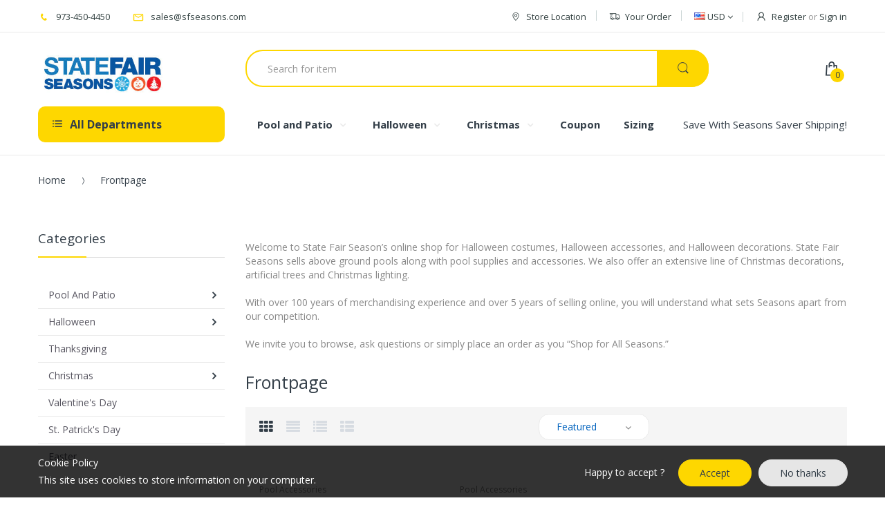

--- FILE ---
content_type: text/html; charset=utf-8
request_url: https://statefairseasons.com/collections/frontpage
body_size: 27696
content:
<!doctype html>
<!--[if IE 8]><html lang="en" class="ie8 js"> <![endif]-->
<!--[if (gt IE 9)|!(IE)]><!--><html lang="en" class="js"> <!--<![endif]-->
<head>
  
  
<!-- google site verification -->
<meta name="google-site-verification" content="wZ13thh_PUvglEL3mgZVamk26tYxCzZh68rfIOcYwDM" />
<!-- End google site verification -->

<!-- Pinterest verification -->  
<meta name="p:domain_verify" content="385434274f09c7076622c0868c682eb6"/>
<!-- End pinterest verification -->  
  
  
  <!-- Start Alexa Certify Javascript -->
<script type="text/javascript">
_atrk_opts = { atrk_acct:"Z59ef1asZt00Gl", domain:"statefairseasons.com",dynamic: true};
(function() { var as = document.createElement('script'); as.type = 'text/javascript'; as.async = true; as.src = "https://d31qbv1cthcecs.cloudfront.net/atrk.js"; var s = document.getElementsByTagName('script')[0];s.parentNode.insertBefore(as, s); })();
</script>
<noscript><img src="https://d5nxst8fruw4z.cloudfront.net/atrk.gif?account=Z59ef1asZt00Gl" style="display:none" height="1" width="1" alt="" /></noscript>
<!-- End Alexa Certify Javascript -->
  
  
<!-- Google Code for Remarketing Tag -->
<!--------------------------------------------------
Remarketing tags may not be associated with personally identifiable information or placed on pages related to sensitive categories. See more information and instructions on how to setup the tag on: http://google.com/ads/remarketingsetup
--------------------------------------------------->
<script type="text/javascript">
/* <![CDATA[ */
var google_conversion_id = 834975715;
var google_custom_params = window.google_tag_params;
var google_remarketing_only = true;
/* ]]> */
</script>
<script type="text/javascript" src="//www.googleadservices.com/pagead/conversion.js">
</script>
<noscript>
<div style="display:inline;">
<img height="1" width="1" style="border-style:none;" alt="" src="//googleads.g.doubleclick.net/pagead/viewthroughconversion/834975715/?guid=ON&amp;script=0"/>
</div>
</noscript>  
<!-- End Google Code for Remarketing Tag -->  
  
  
  
<!-- Begin Google Analytics -->
<script type="text/javascript">

  var _gaq = _gaq || [];
  _gaq.push(['_setAccount', 'UA-36658633-1']);
  _gaq.push(['_setDomainName', 'statefairseasons.com']);
  _gaq.push(['_setAllowLinker', true]);
  _gaq.push(['_trackPageview']);

  (function() {
    var ga = document.createElement('script'); ga.type = 'text/javascript'; ga.async = true;
    ga.src = ('https:' == document.location.protocol ? 'https://ssl' : 'http://www') + '.google-analytics.com/ga.js';
    var s = document.getElementsByTagName('script')[0]; s.parentNode.insertBefore(ga, s);
  })();

</script>

<!-- End Google Analytics -->
    
  
  
  
  
  <link rel="shortcut icon" href="//statefairseasons.com/cdn/shop/t/43/assets/favicon.png?v=96997157369059063321472660891" type="image/png" />
  
  <meta charset="UTF-8">
  <meta http-equiv="Content-Type" content="text/html; charset=utf-8">
  <meta name="viewport" content="width=device-width, initial-scale=1, minimum-scale=1, maximum-scale=1" />
  <link rel="canonical" href="https://statefairseasons.com/collections/frontpage" />
  
  <!-- Title and description ================================================== -->
  <title>
    Frontpage &ndash; State Fair Seasons
  </title>

  
  <meta name="description" content="Welcome to State Fair Season’s online shop for Halloween costumes, Halloween accessories, and Halloween decorations. State Fair Seasons sells above ground pools along with pool supplies and accessories. We also offer an extensive line of Christmas decorations, artificial trees and Christmas lighting. With over 100 year">
  

  


  <meta property="og:type" content="website" />
  <meta property="og:title" content="Frontpage" />
  



<meta property="og:description" content="Welcome to State Fair Season’s online shop for Halloween costumes, Halloween accessories, and Halloween decorations. State Fair Seasons sells above ground pools along with pool supplies and accessories. We also offer an extensive line of Christmas decorations, artificial trees and Christmas lighting. With over 100 year" />

<meta property="og:url" content="https://statefairseasons.com/collections/frontpage" />
<meta property="og:site_name" content="State Fair Seasons" />
  

<link href="//statefairseasons.com/cdn/shop/t/43/assets/jquery-ui.css?v=64611646430117989321472660894" rel="stylesheet" type="text/css" media="all" />

<link href="//statefairseasons.com/cdn/shop/t/43/assets/bootstrap.3x.css?v=131482689998662027531472660888" rel="stylesheet" type="text/css" media="all" />
<link href="//statefairseasons.com/cdn/shop/t/43/assets/jquery.owl.carousel.css?v=42047370958549325251472660909" rel="stylesheet" type="text/css" media="all" />

<link href="//statefairseasons.com/cdn/shop/t/43/assets/jquery.plugin.css?v=114079073113968644951696278977" rel="stylesheet" type="text/css" media="all" />
<link href="//statefairseasons.com/cdn/shop/t/43/assets/electro.css?v=8284528427648373181696278977" rel="stylesheet" type="text/css" media="all" />

<link href="//statefairseasons.com/cdn/shop/t/43/assets/bc.toggle.scss.css?v=162553937804989655921696278977" rel="stylesheet" type="text/css" media="all" />
<link href="//statefairseasons.com/cdn/shop/t/43/assets/bc.global.scss.css?v=52518155623406187781696278977" rel="stylesheet" type="text/css" media="all" />
<link href="//statefairseasons.com/cdn/shop/t/43/assets/bc.style.scss.css?v=115842655477299268791696278977" rel="stylesheet" type="text/css" media="all" />
<link href="//statefairseasons.com/cdn/shop/t/43/assets/bc.responsive.scss.css?v=146501386709108898491696278977" rel="stylesheet" type="text/css" media="all" />

  
<link href="//fonts.googleapis.com/css?family=Open+Sans:300italic,400italic,600italic,700italic,800italic,400,300,600,700,800" rel='stylesheet' type='text/css'>
<link href="//fonts.googleapis.com/css?family=Open+Sans:300italic,400italic,600italic,700italic,800italic,400,300,600,700,800" rel='stylesheet' type='text/css'>
<link href="//fonts.googleapis.com/css?family=Open+Sans:300italic,400italic,600italic,700italic,800italic,400,300,600,700,800" rel='stylesheet' type='text/css'>
<link rel="stylesheet" href="//maxcdn.bootstrapcdn.com/font-awesome/4.5.0/css/font-awesome.min.css">


  

<script src="//statefairseasons.com/cdn/shop/t/43/assets/jquery-1.9.1.min.js?v=95800296054546268251472660894" ></script>
<script src="//code.jquery.com/ui/1.9.1/jquery-ui.js"></script>

<script src="//statefairseasons.com/cdn/shop/t/43/assets/bootstrap.3x.min.js?v=133551432925901452781472660888" defer></script>

<script src="//statefairseasons.com/cdn/shop/t/43/assets/jquery.easing.1.3.js?v=183302368868080250061472660895" defer></script>

<script src="//statefairseasons.com/cdn/shop/t/43/assets/modernizr.js?v=48376380639843794271472660899"  async></script>



<script src="//statefairseasons.com/cdn/shop/t/43/assets/cookies.js?v=152021851494072641811472660890"></script>
<script src="//statefairseasons.com/cdn/shop/t/43/assets/jquery.fancybox.min.js?v=145951643271796414991472660895"></script>
<script src="//statefairseasons.com/cdn/shop/t/43/assets/jquery.jgrowl.min.js?v=87227353252943713011472660896" defer></script>
<script src="//statefairseasons.com/cdn/shop/t/43/assets/jquery.elevatezoom.min.js?v=123601637255686690921472660895" defer></script>
<script src="//statefairseasons.com/cdn/shop/t/43/assets/jquery.owl.carousel.min.js?v=33650824321397007901472660896" defer></script>
<script src="//statefairseasons.com/cdn/shop/t/43/assets/jquery.plugin.js?v=10681318543028800801472660897" defer></script>
<script src="//statefairseasons.com/cdn/shop/t/43/assets/jquery.countdown.js?v=12090125995840752651472660895" defer></script>

<script src="//statefairseasons.com/cdn/shop/t/43/assets/cart.js?v=169366680354182025121472660888" defer></script>
<script src="//statefairseasons.com/cdn/shop/t/43/assets/rivets-cart.min.js?v=49544620901609536631472660901" defer></script>

<script src="//statefairseasons.com/cdn/shop/t/43/assets/bc.ajax-search.js?v=53226395559842740921472660907" defer></script>




<script src="//statefairseasons.com/cdn/shop/t/43/assets/jquery.notify.min.js?v=86820410152038118811472660896" type="text/javascript"></script>


<script src="//statefairseasons.com/cdn/shop/t/43/assets/option_selection.js?v=15895070327792254761472660899" defer></script>


<script src="//statefairseasons.com/cdn/shop/t/43/assets/jquery.fakecrop.js?v=165182472294359744011472660895" defer></script>


<script src="//statefairseasons.com/cdn/shop/t/43/assets/bc.global.js?v=29943723480695511341472660907" defer></script>
<script src="//statefairseasons.com/cdn/shop/t/43/assets/bc.slider.js?v=76199346454702323981472660907"></script>
<script src="//statefairseasons.com/cdn/shop/t/43/assets/bc.script.js?v=55239576056565077811472660907"></script>




  <script>window.performance && window.performance.mark && window.performance.mark('shopify.content_for_header.start');</script><meta name="google-site-verification" content="GPqdCmuzjxyz2gpd1H4SmMX4RRHPelt9n069HuWmHOI">
<meta id="shopify-digital-wallet" name="shopify-digital-wallet" content="/1270982/digital_wallets/dialog">
<meta name="shopify-checkout-api-token" content="4fb65d51889c5d86059cabd8423c8928">
<meta id="in-context-paypal-metadata" data-shop-id="1270982" data-venmo-supported="false" data-environment="production" data-locale="en_US" data-paypal-v4="true" data-currency="USD">
<link rel="alternate" type="application/atom+xml" title="Feed" href="/collections/frontpage.atom" />
<link rel="alternate" type="application/json+oembed" href="https://statefairseasons.com/collections/frontpage.oembed">
<script async="async" src="/checkouts/internal/preloads.js?locale=en-US"></script>
<link rel="preconnect" href="https://shop.app" crossorigin="anonymous">
<script async="async" src="https://shop.app/checkouts/internal/preloads.js?locale=en-US&shop_id=1270982" crossorigin="anonymous"></script>
<script id="apple-pay-shop-capabilities" type="application/json">{"shopId":1270982,"countryCode":"US","currencyCode":"USD","merchantCapabilities":["supports3DS"],"merchantId":"gid:\/\/shopify\/Shop\/1270982","merchantName":"State Fair Seasons","requiredBillingContactFields":["postalAddress","email","phone"],"requiredShippingContactFields":["postalAddress","email","phone"],"shippingType":"shipping","supportedNetworks":["visa","masterCard","amex","discover","elo","jcb"],"total":{"type":"pending","label":"State Fair Seasons","amount":"1.00"},"shopifyPaymentsEnabled":true,"supportsSubscriptions":true}</script>
<script id="shopify-features" type="application/json">{"accessToken":"4fb65d51889c5d86059cabd8423c8928","betas":["rich-media-storefront-analytics"],"domain":"statefairseasons.com","predictiveSearch":true,"shopId":1270982,"locale":"en"}</script>
<script>var Shopify = Shopify || {};
Shopify.shop = "statefairseasons.myshopify.com";
Shopify.locale = "en";
Shopify.currency = {"active":"USD","rate":"1.0"};
Shopify.country = "US";
Shopify.theme = {"name":"electro-v-1-1-home-1","id":123680385,"schema_name":null,"schema_version":null,"theme_store_id":null,"role":"main"};
Shopify.theme.handle = "null";
Shopify.theme.style = {"id":null,"handle":null};
Shopify.cdnHost = "statefairseasons.com/cdn";
Shopify.routes = Shopify.routes || {};
Shopify.routes.root = "/";</script>
<script type="module">!function(o){(o.Shopify=o.Shopify||{}).modules=!0}(window);</script>
<script>!function(o){function n(){var o=[];function n(){o.push(Array.prototype.slice.apply(arguments))}return n.q=o,n}var t=o.Shopify=o.Shopify||{};t.loadFeatures=n(),t.autoloadFeatures=n()}(window);</script>
<script>
  window.ShopifyPay = window.ShopifyPay || {};
  window.ShopifyPay.apiHost = "shop.app\/pay";
  window.ShopifyPay.redirectState = null;
</script>
<script id="shop-js-analytics" type="application/json">{"pageType":"collection"}</script>
<script defer="defer" async type="module" src="//statefairseasons.com/cdn/shopifycloud/shop-js/modules/v2/client.init-shop-cart-sync_D0dqhulL.en.esm.js"></script>
<script defer="defer" async type="module" src="//statefairseasons.com/cdn/shopifycloud/shop-js/modules/v2/chunk.common_CpVO7qML.esm.js"></script>
<script type="module">
  await import("//statefairseasons.com/cdn/shopifycloud/shop-js/modules/v2/client.init-shop-cart-sync_D0dqhulL.en.esm.js");
await import("//statefairseasons.com/cdn/shopifycloud/shop-js/modules/v2/chunk.common_CpVO7qML.esm.js");

  window.Shopify.SignInWithShop?.initShopCartSync?.({"fedCMEnabled":true,"windoidEnabled":true});

</script>
<script>
  window.Shopify = window.Shopify || {};
  if (!window.Shopify.featureAssets) window.Shopify.featureAssets = {};
  window.Shopify.featureAssets['shop-js'] = {"shop-cart-sync":["modules/v2/client.shop-cart-sync_D9bwt38V.en.esm.js","modules/v2/chunk.common_CpVO7qML.esm.js"],"init-fed-cm":["modules/v2/client.init-fed-cm_BJ8NPuHe.en.esm.js","modules/v2/chunk.common_CpVO7qML.esm.js"],"init-shop-email-lookup-coordinator":["modules/v2/client.init-shop-email-lookup-coordinator_pVrP2-kG.en.esm.js","modules/v2/chunk.common_CpVO7qML.esm.js"],"shop-cash-offers":["modules/v2/client.shop-cash-offers_CNh7FWN-.en.esm.js","modules/v2/chunk.common_CpVO7qML.esm.js","modules/v2/chunk.modal_DKF6x0Jh.esm.js"],"init-shop-cart-sync":["modules/v2/client.init-shop-cart-sync_D0dqhulL.en.esm.js","modules/v2/chunk.common_CpVO7qML.esm.js"],"init-windoid":["modules/v2/client.init-windoid_DaoAelzT.en.esm.js","modules/v2/chunk.common_CpVO7qML.esm.js"],"shop-toast-manager":["modules/v2/client.shop-toast-manager_1DND8Tac.en.esm.js","modules/v2/chunk.common_CpVO7qML.esm.js"],"pay-button":["modules/v2/client.pay-button_CFeQi1r6.en.esm.js","modules/v2/chunk.common_CpVO7qML.esm.js"],"shop-button":["modules/v2/client.shop-button_Ca94MDdQ.en.esm.js","modules/v2/chunk.common_CpVO7qML.esm.js"],"shop-login-button":["modules/v2/client.shop-login-button_DPYNfp1Z.en.esm.js","modules/v2/chunk.common_CpVO7qML.esm.js","modules/v2/chunk.modal_DKF6x0Jh.esm.js"],"avatar":["modules/v2/client.avatar_BTnouDA3.en.esm.js"],"shop-follow-button":["modules/v2/client.shop-follow-button_BMKh4nJE.en.esm.js","modules/v2/chunk.common_CpVO7qML.esm.js","modules/v2/chunk.modal_DKF6x0Jh.esm.js"],"init-customer-accounts-sign-up":["modules/v2/client.init-customer-accounts-sign-up_CJXi5kRN.en.esm.js","modules/v2/client.shop-login-button_DPYNfp1Z.en.esm.js","modules/v2/chunk.common_CpVO7qML.esm.js","modules/v2/chunk.modal_DKF6x0Jh.esm.js"],"init-shop-for-new-customer-accounts":["modules/v2/client.init-shop-for-new-customer-accounts_BoBxkgWu.en.esm.js","modules/v2/client.shop-login-button_DPYNfp1Z.en.esm.js","modules/v2/chunk.common_CpVO7qML.esm.js","modules/v2/chunk.modal_DKF6x0Jh.esm.js"],"init-customer-accounts":["modules/v2/client.init-customer-accounts_DCuDTzpR.en.esm.js","modules/v2/client.shop-login-button_DPYNfp1Z.en.esm.js","modules/v2/chunk.common_CpVO7qML.esm.js","modules/v2/chunk.modal_DKF6x0Jh.esm.js"],"checkout-modal":["modules/v2/client.checkout-modal_U_3e4VxF.en.esm.js","modules/v2/chunk.common_CpVO7qML.esm.js","modules/v2/chunk.modal_DKF6x0Jh.esm.js"],"lead-capture":["modules/v2/client.lead-capture_DEgn0Z8u.en.esm.js","modules/v2/chunk.common_CpVO7qML.esm.js","modules/v2/chunk.modal_DKF6x0Jh.esm.js"],"shop-login":["modules/v2/client.shop-login_CoM5QKZ_.en.esm.js","modules/v2/chunk.common_CpVO7qML.esm.js","modules/v2/chunk.modal_DKF6x0Jh.esm.js"],"payment-terms":["modules/v2/client.payment-terms_BmrqWn8r.en.esm.js","modules/v2/chunk.common_CpVO7qML.esm.js","modules/v2/chunk.modal_DKF6x0Jh.esm.js"]};
</script>
<script>(function() {
  var isLoaded = false;
  function asyncLoad() {
    if (isLoaded) return;
    isLoaded = true;
    var urls = ["\/\/cdn.ywxi.net\/js\/1.js?shop=statefairseasons.myshopify.com","https:\/\/cdn.shopify.com\/s\/files\/1\/0127\/0982\/t\/43\/assets\/sca-qv-scripts-noconfig.js?16266040814242188618\u0026shop=statefairseasons.myshopify.com","https:\/\/size-guides.esc-apps-cdn.com\/1739187680-app.statefairseasons.myshopify.com.js?shop=statefairseasons.myshopify.com"];
    for (var i = 0; i < urls.length; i++) {
      var s = document.createElement('script');
      s.type = 'text/javascript';
      s.async = true;
      s.src = urls[i];
      var x = document.getElementsByTagName('script')[0];
      x.parentNode.insertBefore(s, x);
    }
  };
  if(window.attachEvent) {
    window.attachEvent('onload', asyncLoad);
  } else {
    window.addEventListener('load', asyncLoad, false);
  }
})();</script>
<script id="__st">var __st={"a":1270982,"offset":-18000,"reqid":"5abc6257-9353-44f0-9b19-a7d2c0cc0628-1764245963","pageurl":"statefairseasons.com\/collections\/frontpage","u":"fedcd7f26963","p":"collection","rtyp":"collection","rid":6432962};</script>
<script>window.ShopifyPaypalV4VisibilityTracking = true;</script>
<script id="captcha-bootstrap">!function(){'use strict';const t='contact',e='account',n='new_comment',o=[[t,t],['blogs',n],['comments',n],[t,'customer']],c=[[e,'customer_login'],[e,'guest_login'],[e,'recover_customer_password'],[e,'create_customer']],r=t=>t.map((([t,e])=>`form[action*='/${t}']:not([data-nocaptcha='true']) input[name='form_type'][value='${e}']`)).join(','),a=t=>()=>t?[...document.querySelectorAll(t)].map((t=>t.form)):[];function s(){const t=[...o],e=r(t);return a(e)}const i='password',u='form_key',d=['recaptcha-v3-token','g-recaptcha-response','h-captcha-response',i],f=()=>{try{return window.sessionStorage}catch{return}},m='__shopify_v',_=t=>t.elements[u];function p(t,e,n=!1){try{const o=window.sessionStorage,c=JSON.parse(o.getItem(e)),{data:r}=function(t){const{data:e,action:n}=t;return t[m]||n?{data:e,action:n}:{data:t,action:n}}(c);for(const[e,n]of Object.entries(r))t.elements[e]&&(t.elements[e].value=n);n&&o.removeItem(e)}catch(o){console.error('form repopulation failed',{error:o})}}const l='form_type',E='cptcha';function T(t){t.dataset[E]=!0}const w=window,h=w.document,L='Shopify',v='ce_forms',y='captcha';let A=!1;((t,e)=>{const n=(g='f06e6c50-85a8-45c8-87d0-21a2b65856fe',I='https://cdn.shopify.com/shopifycloud/storefront-forms-hcaptcha/ce_storefront_forms_captcha_hcaptcha.v1.5.2.iife.js',D={infoText:'Protected by hCaptcha',privacyText:'Privacy',termsText:'Terms'},(t,e,n)=>{const o=w[L][v],c=o.bindForm;if(c)return c(t,g,e,D).then(n);var r;o.q.push([[t,g,e,D],n]),r=I,A||(h.body.append(Object.assign(h.createElement('script'),{id:'captcha-provider',async:!0,src:r})),A=!0)});var g,I,D;w[L]=w[L]||{},w[L][v]=w[L][v]||{},w[L][v].q=[],w[L][y]=w[L][y]||{},w[L][y].protect=function(t,e){n(t,void 0,e),T(t)},Object.freeze(w[L][y]),function(t,e,n,w,h,L){const[v,y,A,g]=function(t,e,n){const i=e?o:[],u=t?c:[],d=[...i,...u],f=r(d),m=r(i),_=r(d.filter((([t,e])=>n.includes(e))));return[a(f),a(m),a(_),s()]}(w,h,L),I=t=>{const e=t.target;return e instanceof HTMLFormElement?e:e&&e.form},D=t=>v().includes(t);t.addEventListener('submit',(t=>{const e=I(t);if(!e)return;const n=D(e)&&!e.dataset.hcaptchaBound&&!e.dataset.recaptchaBound,o=_(e),c=g().includes(e)&&(!o||!o.value);(n||c)&&t.preventDefault(),c&&!n&&(function(t){try{if(!f())return;!function(t){const e=f();if(!e)return;const n=_(t);if(!n)return;const o=n.value;o&&e.removeItem(o)}(t);const e=Array.from(Array(32),(()=>Math.random().toString(36)[2])).join('');!function(t,e){_(t)||t.append(Object.assign(document.createElement('input'),{type:'hidden',name:u})),t.elements[u].value=e}(t,e),function(t,e){const n=f();if(!n)return;const o=[...t.querySelectorAll(`input[type='${i}']`)].map((({name:t})=>t)),c=[...d,...o],r={};for(const[a,s]of new FormData(t).entries())c.includes(a)||(r[a]=s);n.setItem(e,JSON.stringify({[m]:1,action:t.action,data:r}))}(t,e)}catch(e){console.error('failed to persist form',e)}}(e),e.submit())}));const S=(t,e)=>{t&&!t.dataset[E]&&(n(t,e.some((e=>e===t))),T(t))};for(const o of['focusin','change'])t.addEventListener(o,(t=>{const e=I(t);D(e)&&S(e,y())}));const B=e.get('form_key'),M=e.get(l),P=B&&M;t.addEventListener('DOMContentLoaded',(()=>{const t=y();if(P)for(const e of t)e.elements[l].value===M&&p(e,B);[...new Set([...A(),...v().filter((t=>'true'===t.dataset.shopifyCaptcha))])].forEach((e=>S(e,t)))}))}(h,new URLSearchParams(w.location.search),n,t,e,['guest_login'])})(!0,!0)}();</script>
<script integrity="sha256-52AcMU7V7pcBOXWImdc/TAGTFKeNjmkeM1Pvks/DTgc=" data-source-attribution="shopify.loadfeatures" defer="defer" src="//statefairseasons.com/cdn/shopifycloud/storefront/assets/storefront/load_feature-81c60534.js" crossorigin="anonymous"></script>
<script crossorigin="anonymous" defer="defer" src="//statefairseasons.com/cdn/shopifycloud/storefront/assets/shopify_pay/storefront-65b4c6d7.js?v=20250812"></script>
<script data-source-attribution="shopify.dynamic_checkout.dynamic.init">var Shopify=Shopify||{};Shopify.PaymentButton=Shopify.PaymentButton||{isStorefrontPortableWallets:!0,init:function(){window.Shopify.PaymentButton.init=function(){};var t=document.createElement("script");t.src="https://statefairseasons.com/cdn/shopifycloud/portable-wallets/latest/portable-wallets.en.js",t.type="module",document.head.appendChild(t)}};
</script>
<script data-source-attribution="shopify.dynamic_checkout.buyer_consent">
  function portableWalletsHideBuyerConsent(e){var t=document.getElementById("shopify-buyer-consent"),n=document.getElementById("shopify-subscription-policy-button");t&&n&&(t.classList.add("hidden"),t.setAttribute("aria-hidden","true"),n.removeEventListener("click",e))}function portableWalletsShowBuyerConsent(e){var t=document.getElementById("shopify-buyer-consent"),n=document.getElementById("shopify-subscription-policy-button");t&&n&&(t.classList.remove("hidden"),t.removeAttribute("aria-hidden"),n.addEventListener("click",e))}window.Shopify?.PaymentButton&&(window.Shopify.PaymentButton.hideBuyerConsent=portableWalletsHideBuyerConsent,window.Shopify.PaymentButton.showBuyerConsent=portableWalletsShowBuyerConsent);
</script>
<script data-source-attribution="shopify.dynamic_checkout.cart.bootstrap">document.addEventListener("DOMContentLoaded",(function(){function t(){return document.querySelector("shopify-accelerated-checkout-cart, shopify-accelerated-checkout")}if(t())Shopify.PaymentButton.init();else{new MutationObserver((function(e,n){t()&&(Shopify.PaymentButton.init(),n.disconnect())})).observe(document.body,{childList:!0,subtree:!0})}}));
</script>
<link id="shopify-accelerated-checkout-styles" rel="stylesheet" media="screen" href="https://statefairseasons.com/cdn/shopifycloud/portable-wallets/latest/accelerated-checkout-backwards-compat.css" crossorigin="anonymous">
<style id="shopify-accelerated-checkout-cart">
        #shopify-buyer-consent {
  margin-top: 1em;
  display: inline-block;
  width: 100%;
}

#shopify-buyer-consent.hidden {
  display: none;
}

#shopify-subscription-policy-button {
  background: none;
  border: none;
  padding: 0;
  text-decoration: underline;
  font-size: inherit;
  cursor: pointer;
}

#shopify-subscription-policy-button::before {
  box-shadow: none;
}

      </style>

<script>window.performance && window.performance.mark && window.performance.mark('shopify.content_for_header.end');</script>

  <script>window.BOLD = window.BOLD || {};
    window.BOLD.common = window.BOLD.common || {};
    window.BOLD.common.Shopify = window.BOLD.common.Shopify || {};

    window.BOLD.common.Shopify.shop = {
        domain: 'statefairseasons.com',
        permanent_domain: 'statefairseasons.myshopify.com',
        url: 'https://statefairseasons.com',
        secure_url: 'https://statefairseasons.com',
        money_format: "${{amount}}",
        currency: "USD"
    };

    window.BOLD.common.Shopify.cart = {"note":null,"attributes":{},"original_total_price":0,"total_price":0,"total_discount":0,"total_weight":0.0,"item_count":0,"items":[],"requires_shipping":false,"currency":"USD","items_subtotal_price":0,"cart_level_discount_applications":[],"checkout_charge_amount":0};
    window.BOLD.common.template = 'collection';window.BOLD.common.Shopify.formatMoney = function(money, format) {
        function n(t, e) {
            return "undefined" == typeof t ? e : t
        }
        function r(t, e, r, i) {
            if (e = n(e, 2),
            r = n(r, ","),
            i = n(i, "."),
            isNaN(t) || null == t)
                return 0;
            t = (t / 100).toFixed(e);
            var o = t.split(".")
              , a = o[0].replace(/(\d)(?=(\d\d\d)+(?!\d))/g, "$1" + r)
              , s = o[1] ? i + o[1] : "";
            return a + s
        }
        "string" == typeof money && (money = money.replace(".", ""));
        var i = ""
          , o = /\{\{\s*(\w+)\s*\}\}/
          , a = format || window.BOLD.common.Shopify.shop.money_format || window.Shopify.money_format || "$ {{ amount }}";
        switch (a.match(o)[1]) {
            case "amount":
                i = r(money, 2);
                break;
            case "amount_no_decimals":
                i = r(money, 0);
                break;
            case "amount_with_comma_separator":
                i = r(money, 2, ".", ",");
                break;
            case "amount_no_decimals_with_comma_separator":
                i = r(money, 0, ".", ",");
                break;
            case "amount_with_space_separator":
                i = r(money, 2, ".", " ");
                break;
            case "amount_no_decimals_with_space_separator":
                i = r(money, 0, ".", " ");
                break;
        }
        return a.replace(o, i);
    };

    window.BOLD.common.Shopify.saveProduct = function (handle, product) {
        if (typeof handle === 'string' && typeof window.BOLD.common.Shopify.products[handle] === 'undefined') {
            if (typeof product === 'number') {
                window.BOLD.common.Shopify.handles[product] = handle;
                product = { id: product };
            }
            window.BOLD.common.Shopify.products[handle] = product;
        }
    };

	window.BOLD.common.Shopify.saveVariant = function (variant_id, variant) {
		if (typeof variant_id === 'number' && typeof window.BOLD.common.Shopify.variants[variant_id] === 'undefined') {
			window.BOLD.common.Shopify.variants[variant_id] = variant;
		}
	};window.BOLD.common.Shopify.products = window.BOLD.common.Shopify.products || {};
    window.BOLD.common.Shopify.variants = window.BOLD.common.Shopify.variants || {};
    window.BOLD.common.Shopify.handles = window.BOLD.common.Shopify.handles || {};window.BOLD.common.Shopify.saveProduct(null, null);window.BOLD.common.Shopify.saveProduct("aluminum-premium-deep-bag-rake", 82934652);window.BOLD.common.Shopify.saveVariant(195471772, {product_id: 82934652, price: 1299, group_id: 'null'});window.BOLD.common.Shopify.saveProduct("10-450-floating-chlorinator", 80290172);window.BOLD.common.Shopify.saveVariant(189032982, {product_id: 80290172, price: 699, group_id: 'null'});window.BOLD.common.Shopify.metafields = window.BOLD.common.Shopify.metafields || {};window.BOLD.common.Shopify.metafields["bold_rp"] = {};</script>

<link href="//statefairseasons.com/cdn/shop/t/43/assets/bold-upsell.css?v=51915886505602322711542121580" rel="stylesheet" type="text/css" media="all" />
<link href="//statefairseasons.com/cdn/shop/t/43/assets/bold-upsell-custom.css?v=157476255988720460371507558408" rel="stylesheet" type="text/css" media="all" />


<!-- Added by Luminate Commerce Central. DO NOT REMOVE/EDIT -->
<meta name="google-site-verification" content="k6ACVC03tAudJM6Uv-HG3jWINgWe0CSA76MO_1SlD8U" />
<script type="text/javascript">
(function (d, w) {
  var x = d.getElementsByTagName('SCRIPT')[0], g = d.createElement('SCRIPT'); 
  g.type = 'text/javascript';
  g.async = true;
  g.src = ('https:' == d.location.protocol ? 'https://ssl' : 'http://www') + '.google-analytics.com/ga.js';
  x.parentNode.insertBefore(g, x);
}(document, window));
</script>
<!-- End of addition by Luminate Commerce Central. DO NOT REMOVE/EDIT -->
<link rel="stylesheet" type="text/css" href='//statefairseasons.com/cdn/shop/t/43/assets/sca.storepickup.css?v=11503990331391480291586960108' />

<meta property="og:image" content="https://cdn.shopify.com/s/files/1/0127/0982/files/checkout_logo_43.png?height=628&pad_color=ffffff&v=1613155292&width=1200" />
<meta property="og:image:secure_url" content="https://cdn.shopify.com/s/files/1/0127/0982/files/checkout_logo_43.png?height=628&pad_color=ffffff&v=1613155292&width=1200" />
<meta property="og:image:width" content="1200" />
<meta property="og:image:height" content="628" />
<link href="https://monorail-edge.shopifysvc.com" rel="dns-prefetch">
<script>(function(){if ("sendBeacon" in navigator && "performance" in window) {try {var session_token_from_headers = performance.getEntriesByType('navigation')[0].serverTiming.find(x => x.name == '_s').description;} catch {var session_token_from_headers = undefined;}var session_cookie_matches = document.cookie.match(/_shopify_s=([^;]*)/);var session_token_from_cookie = session_cookie_matches && session_cookie_matches.length === 2 ? session_cookie_matches[1] : "";var session_token = session_token_from_headers || session_token_from_cookie || "";function handle_abandonment_event(e) {var entries = performance.getEntries().filter(function(entry) {return /monorail-edge.shopifysvc.com/.test(entry.name);});if (!window.abandonment_tracked && entries.length === 0) {window.abandonment_tracked = true;var currentMs = Date.now();var navigation_start = performance.timing.navigationStart;var payload = {shop_id: 1270982,url: window.location.href,navigation_start,duration: currentMs - navigation_start,session_token,page_type: "collection"};window.navigator.sendBeacon("https://monorail-edge.shopifysvc.com/v1/produce", JSON.stringify({schema_id: "online_store_buyer_site_abandonment/1.1",payload: payload,metadata: {event_created_at_ms: currentMs,event_sent_at_ms: currentMs}}));}}window.addEventListener('pagehide', handle_abandonment_event);}}());</script>
<script id="web-pixels-manager-setup">(function e(e,d,r,n,o){if(void 0===o&&(o={}),!Boolean(null===(a=null===(i=window.Shopify)||void 0===i?void 0:i.analytics)||void 0===a?void 0:a.replayQueue)){var i,a;window.Shopify=window.Shopify||{};var t=window.Shopify;t.analytics=t.analytics||{};var s=t.analytics;s.replayQueue=[],s.publish=function(e,d,r){return s.replayQueue.push([e,d,r]),!0};try{self.performance.mark("wpm:start")}catch(e){}var l=function(){var e={modern:/Edge?\/(1{2}[4-9]|1[2-9]\d|[2-9]\d{2}|\d{4,})\.\d+(\.\d+|)|Firefox\/(1{2}[4-9]|1[2-9]\d|[2-9]\d{2}|\d{4,})\.\d+(\.\d+|)|Chrom(ium|e)\/(9{2}|\d{3,})\.\d+(\.\d+|)|(Maci|X1{2}).+ Version\/(15\.\d+|(1[6-9]|[2-9]\d|\d{3,})\.\d+)([,.]\d+|)( \(\w+\)|)( Mobile\/\w+|) Safari\/|Chrome.+OPR\/(9{2}|\d{3,})\.\d+\.\d+|(CPU[ +]OS|iPhone[ +]OS|CPU[ +]iPhone|CPU IPhone OS|CPU iPad OS)[ +]+(15[._]\d+|(1[6-9]|[2-9]\d|\d{3,})[._]\d+)([._]\d+|)|Android:?[ /-](13[3-9]|1[4-9]\d|[2-9]\d{2}|\d{4,})(\.\d+|)(\.\d+|)|Android.+Firefox\/(13[5-9]|1[4-9]\d|[2-9]\d{2}|\d{4,})\.\d+(\.\d+|)|Android.+Chrom(ium|e)\/(13[3-9]|1[4-9]\d|[2-9]\d{2}|\d{4,})\.\d+(\.\d+|)|SamsungBrowser\/([2-9]\d|\d{3,})\.\d+/,legacy:/Edge?\/(1[6-9]|[2-9]\d|\d{3,})\.\d+(\.\d+|)|Firefox\/(5[4-9]|[6-9]\d|\d{3,})\.\d+(\.\d+|)|Chrom(ium|e)\/(5[1-9]|[6-9]\d|\d{3,})\.\d+(\.\d+|)([\d.]+$|.*Safari\/(?![\d.]+ Edge\/[\d.]+$))|(Maci|X1{2}).+ Version\/(10\.\d+|(1[1-9]|[2-9]\d|\d{3,})\.\d+)([,.]\d+|)( \(\w+\)|)( Mobile\/\w+|) Safari\/|Chrome.+OPR\/(3[89]|[4-9]\d|\d{3,})\.\d+\.\d+|(CPU[ +]OS|iPhone[ +]OS|CPU[ +]iPhone|CPU IPhone OS|CPU iPad OS)[ +]+(10[._]\d+|(1[1-9]|[2-9]\d|\d{3,})[._]\d+)([._]\d+|)|Android:?[ /-](13[3-9]|1[4-9]\d|[2-9]\d{2}|\d{4,})(\.\d+|)(\.\d+|)|Mobile Safari.+OPR\/([89]\d|\d{3,})\.\d+\.\d+|Android.+Firefox\/(13[5-9]|1[4-9]\d|[2-9]\d{2}|\d{4,})\.\d+(\.\d+|)|Android.+Chrom(ium|e)\/(13[3-9]|1[4-9]\d|[2-9]\d{2}|\d{4,})\.\d+(\.\d+|)|Android.+(UC? ?Browser|UCWEB|U3)[ /]?(15\.([5-9]|\d{2,})|(1[6-9]|[2-9]\d|\d{3,})\.\d+)\.\d+|SamsungBrowser\/(5\.\d+|([6-9]|\d{2,})\.\d+)|Android.+MQ{2}Browser\/(14(\.(9|\d{2,})|)|(1[5-9]|[2-9]\d|\d{3,})(\.\d+|))(\.\d+|)|K[Aa][Ii]OS\/(3\.\d+|([4-9]|\d{2,})\.\d+)(\.\d+|)/},d=e.modern,r=e.legacy,n=navigator.userAgent;return n.match(d)?"modern":n.match(r)?"legacy":"unknown"}(),u="modern"===l?"modern":"legacy",c=(null!=n?n:{modern:"",legacy:""})[u],f=function(e){return[e.baseUrl,"/wpm","/b",e.hashVersion,"modern"===e.buildTarget?"m":"l",".js"].join("")}({baseUrl:d,hashVersion:r,buildTarget:u}),m=function(e){var d=e.version,r=e.bundleTarget,n=e.surface,o=e.pageUrl,i=e.monorailEndpoint;return{emit:function(e){var a=e.status,t=e.errorMsg,s=(new Date).getTime(),l=JSON.stringify({metadata:{event_sent_at_ms:s},events:[{schema_id:"web_pixels_manager_load/3.1",payload:{version:d,bundle_target:r,page_url:o,status:a,surface:n,error_msg:t},metadata:{event_created_at_ms:s}}]});if(!i)return console&&console.warn&&console.warn("[Web Pixels Manager] No Monorail endpoint provided, skipping logging."),!1;try{return self.navigator.sendBeacon.bind(self.navigator)(i,l)}catch(e){}var u=new XMLHttpRequest;try{return u.open("POST",i,!0),u.setRequestHeader("Content-Type","text/plain"),u.send(l),!0}catch(e){return console&&console.warn&&console.warn("[Web Pixels Manager] Got an unhandled error while logging to Monorail."),!1}}}}({version:r,bundleTarget:l,surface:e.surface,pageUrl:self.location.href,monorailEndpoint:e.monorailEndpoint});try{o.browserTarget=l,function(e){var d=e.src,r=e.async,n=void 0===r||r,o=e.onload,i=e.onerror,a=e.sri,t=e.scriptDataAttributes,s=void 0===t?{}:t,l=document.createElement("script"),u=document.querySelector("head"),c=document.querySelector("body");if(l.async=n,l.src=d,a&&(l.integrity=a,l.crossOrigin="anonymous"),s)for(var f in s)if(Object.prototype.hasOwnProperty.call(s,f))try{l.dataset[f]=s[f]}catch(e){}if(o&&l.addEventListener("load",o),i&&l.addEventListener("error",i),u)u.appendChild(l);else{if(!c)throw new Error("Did not find a head or body element to append the script");c.appendChild(l)}}({src:f,async:!0,onload:function(){if(!function(){var e,d;return Boolean(null===(d=null===(e=window.Shopify)||void 0===e?void 0:e.analytics)||void 0===d?void 0:d.initialized)}()){var d=window.webPixelsManager.init(e)||void 0;if(d){var r=window.Shopify.analytics;r.replayQueue.forEach((function(e){var r=e[0],n=e[1],o=e[2];d.publishCustomEvent(r,n,o)})),r.replayQueue=[],r.publish=d.publishCustomEvent,r.visitor=d.visitor,r.initialized=!0}}},onerror:function(){return m.emit({status:"failed",errorMsg:"".concat(f," has failed to load")})},sri:function(e){var d=/^sha384-[A-Za-z0-9+/=]+$/;return"string"==typeof e&&d.test(e)}(c)?c:"",scriptDataAttributes:o}),m.emit({status:"loading"})}catch(e){m.emit({status:"failed",errorMsg:(null==e?void 0:e.message)||"Unknown error"})}}})({shopId: 1270982,storefrontBaseUrl: "https://statefairseasons.com",extensionsBaseUrl: "https://extensions.shopifycdn.com/cdn/shopifycloud/web-pixels-manager",monorailEndpoint: "https://monorail-edge.shopifysvc.com/unstable/produce_batch",surface: "storefront-renderer",enabledBetaFlags: ["2dca8a86"],webPixelsConfigList: [{"id":"1222180979","configuration":"{\"config\":\"{\\\"google_tag_ids\\\":[\\\"G-4DSBY9JRW4\\\",\\\"AW-991748154\\\",\\\"GT-KF8MLCT8\\\"],\\\"target_country\\\":\\\"ZZ\\\",\\\"gtag_events\\\":[{\\\"type\\\":\\\"begin_checkout\\\",\\\"action_label\\\":[\\\"G-4DSBY9JRW4\\\",\\\"AW-991748154\\\/HcO3CP_-l54bELrA89gD\\\"]},{\\\"type\\\":\\\"search\\\",\\\"action_label\\\":[\\\"G-4DSBY9JRW4\\\",\\\"AW-991748154\\\/WIWaCPmEmJ4bELrA89gD\\\"]},{\\\"type\\\":\\\"view_item\\\",\\\"action_label\\\":[\\\"G-4DSBY9JRW4\\\",\\\"AW-991748154\\\/rgMbCPaEmJ4bELrA89gD\\\",\\\"MC-JHN9MY3PQM\\\"]},{\\\"type\\\":\\\"purchase\\\",\\\"action_label\\\":[\\\"G-4DSBY9JRW4\\\",\\\"AW-991748154\\\/2AT8CPz-l54bELrA89gD\\\",\\\"MC-JHN9MY3PQM\\\"]},{\\\"type\\\":\\\"page_view\\\",\\\"action_label\\\":[\\\"G-4DSBY9JRW4\\\",\\\"AW-991748154\\\/1KMXCPOEmJ4bELrA89gD\\\",\\\"MC-JHN9MY3PQM\\\"]},{\\\"type\\\":\\\"add_payment_info\\\",\\\"action_label\\\":[\\\"G-4DSBY9JRW4\\\",\\\"AW-991748154\\\/GhsXCPyEmJ4bELrA89gD\\\"]},{\\\"type\\\":\\\"add_to_cart\\\",\\\"action_label\\\":[\\\"G-4DSBY9JRW4\\\",\\\"AW-991748154\\\/DHepCPCEmJ4bELrA89gD\\\"]}],\\\"enable_monitoring_mode\\\":false}\"}","eventPayloadVersion":"v1","runtimeContext":"OPEN","scriptVersion":"b2a88bafab3e21179ed38636efcd8a93","type":"APP","apiClientId":1780363,"privacyPurposes":[],"dataSharingAdjustments":{"protectedCustomerApprovalScopes":["read_customer_address","read_customer_email","read_customer_name","read_customer_personal_data","read_customer_phone"]}},{"id":"44892275","configuration":"{\"tagID\":\"2612682862529\"}","eventPayloadVersion":"v1","runtimeContext":"STRICT","scriptVersion":"18031546ee651571ed29edbe71a3550b","type":"APP","apiClientId":3009811,"privacyPurposes":["ANALYTICS","MARKETING","SALE_OF_DATA"],"dataSharingAdjustments":{"protectedCustomerApprovalScopes":["read_customer_address","read_customer_email","read_customer_name","read_customer_personal_data","read_customer_phone"]}},{"id":"74252403","eventPayloadVersion":"v1","runtimeContext":"LAX","scriptVersion":"1","type":"CUSTOM","privacyPurposes":["ANALYTICS"],"name":"Google Analytics tag (migrated)"},{"id":"shopify-app-pixel","configuration":"{}","eventPayloadVersion":"v1","runtimeContext":"STRICT","scriptVersion":"0450","apiClientId":"shopify-pixel","type":"APP","privacyPurposes":["ANALYTICS","MARKETING"]},{"id":"shopify-custom-pixel","eventPayloadVersion":"v1","runtimeContext":"LAX","scriptVersion":"0450","apiClientId":"shopify-pixel","type":"CUSTOM","privacyPurposes":["ANALYTICS","MARKETING"]}],isMerchantRequest: false,initData: {"shop":{"name":"State Fair Seasons","paymentSettings":{"currencyCode":"USD"},"myshopifyDomain":"statefairseasons.myshopify.com","countryCode":"US","storefrontUrl":"https:\/\/statefairseasons.com"},"customer":null,"cart":null,"checkout":null,"productVariants":[],"purchasingCompany":null},},"https://statefairseasons.com/cdn","ae1676cfwd2530674p4253c800m34e853cb",{"modern":"","legacy":""},{"shopId":"1270982","storefrontBaseUrl":"https:\/\/statefairseasons.com","extensionBaseUrl":"https:\/\/extensions.shopifycdn.com\/cdn\/shopifycloud\/web-pixels-manager","surface":"storefront-renderer","enabledBetaFlags":"[\"2dca8a86\"]","isMerchantRequest":"false","hashVersion":"ae1676cfwd2530674p4253c800m34e853cb","publish":"custom","events":"[[\"page_viewed\",{}],[\"collection_viewed\",{\"collection\":{\"id\":\"6432962\",\"title\":\"Frontpage\",\"productVariants\":[{\"price\":{\"amount\":12.99,\"currencyCode\":\"USD\"},\"product\":{\"title\":\"Aluminum Premium Deep Leaf Bag Rake\",\"vendor\":\"Swimline\",\"id\":\"82934652\",\"untranslatedTitle\":\"Aluminum Premium Deep Leaf Bag Rake\",\"url\":\"\/products\/aluminum-premium-deep-bag-rake\",\"type\":\"Pool Accessories\"},\"id\":\"195471772\",\"image\":{\"src\":\"\/\/statefairseasons.com\/cdn\/shop\/products\/swimline_aluminum_premium_deep_bag_rake.jpg?v=1571439032\"},\"sku\":\"SW8033\",\"title\":\"Leaf Bag\",\"untranslatedTitle\":\"Leaf Bag\"},{\"price\":{\"amount\":6.99,\"currencyCode\":\"USD\"},\"product\":{\"title\":\"Floating Chlorinator\",\"vendor\":\"Baystate\",\"id\":\"80290172\",\"untranslatedTitle\":\"Floating Chlorinator\",\"url\":\"\/products\/10-450-floating-chlorinator\",\"type\":\"Pool Accessories\"},\"id\":\"189032982\",\"image\":{\"src\":\"\/\/statefairseasons.com\/cdn\/shop\/products\/10_450_floating_chlorinator.jpg?v=1571439030\"},\"sku\":\"JED450\",\"title\":\"Chlorinator\",\"untranslatedTitle\":\"Chlorinator\"}]}}]]"});</script><script>
  window.ShopifyAnalytics = window.ShopifyAnalytics || {};
  window.ShopifyAnalytics.meta = window.ShopifyAnalytics.meta || {};
  window.ShopifyAnalytics.meta.currency = 'USD';
  var meta = {"products":[{"id":82934652,"gid":"gid:\/\/shopify\/Product\/82934652","vendor":"Swimline","type":"Pool Accessories","variants":[{"id":195471772,"price":1299,"name":"Aluminum Premium Deep Leaf Bag Rake - Leaf Bag","public_title":"Leaf Bag","sku":"SW8033"}],"remote":false},{"id":80290172,"gid":"gid:\/\/shopify\/Product\/80290172","vendor":"Baystate","type":"Pool Accessories","variants":[{"id":189032982,"price":699,"name":"Floating Chlorinator - Chlorinator","public_title":"Chlorinator","sku":"JED450"}],"remote":false}],"page":{"pageType":"collection","resourceType":"collection","resourceId":6432962}};
  for (var attr in meta) {
    window.ShopifyAnalytics.meta[attr] = meta[attr];
  }
</script>
<script class="analytics">
  (function () {
    var customDocumentWrite = function(content) {
      var jquery = null;

      if (window.jQuery) {
        jquery = window.jQuery;
      } else if (window.Checkout && window.Checkout.$) {
        jquery = window.Checkout.$;
      }

      if (jquery) {
        jquery('body').append(content);
      }
    };

    var hasLoggedConversion = function(token) {
      if (token) {
        return document.cookie.indexOf('loggedConversion=' + token) !== -1;
      }
      return false;
    }

    var setCookieIfConversion = function(token) {
      if (token) {
        var twoMonthsFromNow = new Date(Date.now());
        twoMonthsFromNow.setMonth(twoMonthsFromNow.getMonth() + 2);

        document.cookie = 'loggedConversion=' + token + '; expires=' + twoMonthsFromNow;
      }
    }

    var trekkie = window.ShopifyAnalytics.lib = window.trekkie = window.trekkie || [];
    if (trekkie.integrations) {
      return;
    }
    trekkie.methods = [
      'identify',
      'page',
      'ready',
      'track',
      'trackForm',
      'trackLink'
    ];
    trekkie.factory = function(method) {
      return function() {
        var args = Array.prototype.slice.call(arguments);
        args.unshift(method);
        trekkie.push(args);
        return trekkie;
      };
    };
    for (var i = 0; i < trekkie.methods.length; i++) {
      var key = trekkie.methods[i];
      trekkie[key] = trekkie.factory(key);
    }
    trekkie.load = function(config) {
      trekkie.config = config || {};
      trekkie.config.initialDocumentCookie = document.cookie;
      var first = document.getElementsByTagName('script')[0];
      var script = document.createElement('script');
      script.type = 'text/javascript';
      script.onerror = function(e) {
        var scriptFallback = document.createElement('script');
        scriptFallback.type = 'text/javascript';
        scriptFallback.onerror = function(error) {
                var Monorail = {
      produce: function produce(monorailDomain, schemaId, payload) {
        var currentMs = new Date().getTime();
        var event = {
          schema_id: schemaId,
          payload: payload,
          metadata: {
            event_created_at_ms: currentMs,
            event_sent_at_ms: currentMs
          }
        };
        return Monorail.sendRequest("https://" + monorailDomain + "/v1/produce", JSON.stringify(event));
      },
      sendRequest: function sendRequest(endpointUrl, payload) {
        // Try the sendBeacon API
        if (window && window.navigator && typeof window.navigator.sendBeacon === 'function' && typeof window.Blob === 'function' && !Monorail.isIos12()) {
          var blobData = new window.Blob([payload], {
            type: 'text/plain'
          });

          if (window.navigator.sendBeacon(endpointUrl, blobData)) {
            return true;
          } // sendBeacon was not successful

        } // XHR beacon

        var xhr = new XMLHttpRequest();

        try {
          xhr.open('POST', endpointUrl);
          xhr.setRequestHeader('Content-Type', 'text/plain');
          xhr.send(payload);
        } catch (e) {
          console.log(e);
        }

        return false;
      },
      isIos12: function isIos12() {
        return window.navigator.userAgent.lastIndexOf('iPhone; CPU iPhone OS 12_') !== -1 || window.navigator.userAgent.lastIndexOf('iPad; CPU OS 12_') !== -1;
      }
    };
    Monorail.produce('monorail-edge.shopifysvc.com',
      'trekkie_storefront_load_errors/1.1',
      {shop_id: 1270982,
      theme_id: 123680385,
      app_name: "storefront",
      context_url: window.location.href,
      source_url: "//statefairseasons.com/cdn/s/trekkie.storefront.3c703df509f0f96f3237c9daa54e2777acf1a1dd.min.js"});

        };
        scriptFallback.async = true;
        scriptFallback.src = '//statefairseasons.com/cdn/s/trekkie.storefront.3c703df509f0f96f3237c9daa54e2777acf1a1dd.min.js';
        first.parentNode.insertBefore(scriptFallback, first);
      };
      script.async = true;
      script.src = '//statefairseasons.com/cdn/s/trekkie.storefront.3c703df509f0f96f3237c9daa54e2777acf1a1dd.min.js';
      first.parentNode.insertBefore(script, first);
    };
    trekkie.load(
      {"Trekkie":{"appName":"storefront","development":false,"defaultAttributes":{"shopId":1270982,"isMerchantRequest":null,"themeId":123680385,"themeCityHash":"243657323758445530","contentLanguage":"en","currency":"USD","eventMetadataId":"4825d6e7-21c3-41a6-a971-f86a2983107c"},"isServerSideCookieWritingEnabled":true,"monorailRegion":"shop_domain","enabledBetaFlags":["f0df213a"]},"Session Attribution":{},"S2S":{"facebookCapiEnabled":false,"source":"trekkie-storefront-renderer","apiClientId":580111}}
    );

    var loaded = false;
    trekkie.ready(function() {
      if (loaded) return;
      loaded = true;

      window.ShopifyAnalytics.lib = window.trekkie;

      var originalDocumentWrite = document.write;
      document.write = customDocumentWrite;
      try { window.ShopifyAnalytics.merchantGoogleAnalytics.call(this); } catch(error) {};
      document.write = originalDocumentWrite;

      window.ShopifyAnalytics.lib.page(null,{"pageType":"collection","resourceType":"collection","resourceId":6432962,"shopifyEmitted":true});

      var match = window.location.pathname.match(/checkouts\/(.+)\/(thank_you|post_purchase)/)
      var token = match? match[1]: undefined;
      if (!hasLoggedConversion(token)) {
        setCookieIfConversion(token);
        window.ShopifyAnalytics.lib.track("Viewed Product Category",{"currency":"USD","category":"Collection: frontpage","collectionName":"frontpage","collectionId":6432962,"nonInteraction":true},undefined,undefined,{"shopifyEmitted":true});
      }
    });


        var eventsListenerScript = document.createElement('script');
        eventsListenerScript.async = true;
        eventsListenerScript.src = "//statefairseasons.com/cdn/shopifycloud/storefront/assets/shop_events_listener-3da45d37.js";
        document.getElementsByTagName('head')[0].appendChild(eventsListenerScript);

})();</script>
  <script>
  if (!window.ga || (window.ga && typeof window.ga !== 'function')) {
    window.ga = function ga() {
      (window.ga.q = window.ga.q || []).push(arguments);
      if (window.Shopify && window.Shopify.analytics && typeof window.Shopify.analytics.publish === 'function') {
        window.Shopify.analytics.publish("ga_stub_called", {}, {sendTo: "google_osp_migration"});
      }
      console.error("Shopify's Google Analytics stub called with:", Array.from(arguments), "\nSee https://help.shopify.com/manual/promoting-marketing/pixels/pixel-migration#google for more information.");
    };
    if (window.Shopify && window.Shopify.analytics && typeof window.Shopify.analytics.publish === 'function') {
      window.Shopify.analytics.publish("ga_stub_initialized", {}, {sendTo: "google_osp_migration"});
    }
  }
</script>
<script
  defer
  src="https://statefairseasons.com/cdn/shopifycloud/perf-kit/shopify-perf-kit-2.1.2.min.js"
  data-application="storefront-renderer"
  data-shop-id="1270982"
  data-render-region="gcp-us-central1"
  data-page-type="collection"
  data-theme-instance-id="123680385"
  data-theme-name=""
  data-theme-version=""
  data-monorail-region="shop_domain"
  data-resource-timing-sampling-rate="10"
  data-shs="true"
  data-shs-beacon="true"
  data-shs-export-with-fetch="true"
  data-shs-logs-sample-rate="1"
></script>
</head>

<body class="templateCollection">
  
  <div class="boxes-wrapper">
    
    <!-- Begin Menu Mobile-->
<div class="mobile-version visible-xs visible-sm">
  <div class="menu-mobile navbar">
    <div class="nav-collapse is-mobile-nav">
      <ul class="main-nav">
        <li class="li-on-mobile">
          <span>All Departments</span>
        </li>
        
        


  

	

    
	  
      

      

    
	  
      

      

    

	
      <li class="dropdown">
  <a href="/collections/pool-and-patio" class="dropdown-link">
    <span>Pool and Patio</span>
  </a>
  
  <span class="expand">
    <i class="fa fa-angle-right hidden-xs hidden-sm"></i>
    <i class="fa fa-plus visible-xs visible-sm"></i>
  </span>
  

  <ul class="dropdown-menu">
    
    

<li><a tabindex="-1" href="/collections/above-ground-pools"><span>Above Ground Pools</span></a></li>


    
    

<li><a tabindex="-1" href="/collections/intex-products"><span>Intex</span></a></li>


    
    

<li><a tabindex="-1" href="/collections/pool-accessories"><span>Pool Accessories</span></a></li>


    
    

<li><a tabindex="-1" href="/collections/pool-chemicals"><span>Pool Chemicals</span></a></li>


    
    

<li><a tabindex="-1" href="/collections/filters-filter-supplies"><span>Filters & Filter Supplies</span></a></li>


    
    

<li><a tabindex="-1" href="/collections/pumps-and-motors"><span>Pumps </span></a></li>


    
    

<li><a tabindex="-1" href="/collections/automatic-pool-cleaners"><span>Automatic Pool Cleaners</span></a></li>


    
    

<li><a tabindex="-1" href="/collections/cleaning-attachments"><span>Cleaning Attachments</span></a></li>


    
    

<li><a tabindex="-1" href="/collections/salt-systems"><span>Salt Systems</span></a></li>


    
    

<li><a tabindex="-1" href="/collections/water-testing"><span>Water Testing</span></a></li>


    
    

<li><a tabindex="-1" href="/collections/floats-toys-games"><span>Floats, Toys & Games</span></a></li>


    
    

<li><a tabindex="-1" href="/collections/pool-swimwear"><span>Pool Swimwear</span></a></li>


    
    

<li><a tabindex="-1" href="/collections/grills"><span>Grills</span></a></li>


    
    

<li><a tabindex="-1" href="/collections/grill-accessories"><span>Grill Accessories</span></a></li>


    
  </ul>
</li>

	

  



        
        


  

	

    
	  
      

      

    
	  
      

      

    

	
      <li class="dropdown">
  <a href="/collections/halloween" class="dropdown-link">
    <span>Halloween</span>
  </a>
  
  <span class="expand">
    <i class="fa fa-angle-right hidden-xs hidden-sm"></i>
    <i class="fa fa-plus visible-xs visible-sm"></i>
  </span>
  

  <ul class="dropdown-menu">
    
    

<li><a tabindex="-1" href="/collections/whats-new-halloween"><span>What's New This Year</span></a></li>


    
    

<li><a tabindex="-1" href="/collections/womens-costumes"><span>Women's Costumes</span></a></li>


    
    

<li><a tabindex="-1" href="/collections/sexy-costumes"><span>Sexy Costumes</span></a></li>


    
    

<li><a tabindex="-1" href="/collections/sexy-plus-size-costumes"><span>Sexy Plus Size Costumes</span></a></li>


    
    

<li><a tabindex="-1" href="/collections/mens-costumes"><span>Men's Costumes</span></a></li>


    
    

<li><a tabindex="-1" href="/collections/plus-size-costumes"><span>Plus Size Costumes</span></a></li>


    
    

<li><a tabindex="-1" href="/collections/infant-costumes"><span>Infant Costumes</span></a></li>


    
    

<li><a tabindex="-1" href="/collections/toddler-costumes"><span>Toddler Costumes</span></a></li>


    
    

<li><a tabindex="-1" href="/collections/girls-costumes"><span>Girl's Costumes</span></a></li>


    
    

<li><a tabindex="-1" href="/collections/teen-girls-costumes"><span>Teen Girl's Costumes</span></a></li>


    
    

<li><a tabindex="-1" href="/collections/boys-costumes"><span>Boy's Costumes</span></a></li>


    
    

<li><a tabindex="-1" href="/collections/capes-robes"><span>Capes & Robes </span></a></li>


    
    

<li><a tabindex="-1" href="/collections/costume-accessories"><span>Costume Accessories</span></a></li>


    
    

<li><a tabindex="-1" href="/collections/make-up-depot"><span>Makeup</span></a></li>


    
    

<li><a tabindex="-1" href="/collections/teeth"><span>Teeth</span></a></li>


    
    

<li><a tabindex="-1" href="/collections/wigs"><span>Wigs</span></a></li>


    
    

<li><a tabindex="-1" href="/collections/masks"><span>Masks</span></a></li>


    
    

<li><a tabindex="-1" href="/collections/eye-masks"><span>Eye Masks</span></a></li>


    
    

<li><a tabindex="-1" href="/collections/pet-costumes"><span>Pet Costumes</span></a></li>


    
    

<li><a tabindex="-1" href="/collections/halloween-decorations"><span>Halloween Decorations</span></a></li>


    
  </ul>
</li>

	

  



        
        


  

	

    
	  
      

      

    
	  
      

      

    

	
      <li class="dropdown">
  <a href="/collections/christmas" class="dropdown-link">
    <span>Christmas</span>
  </a>
  
  <span class="expand">
    <i class="fa fa-angle-right hidden-xs hidden-sm"></i>
    <i class="fa fa-plus visible-xs visible-sm"></i>
  </span>
  

  <ul class="dropdown-menu">
    
    

<li><a tabindex="-1" href="/collections/christmas-costumes-hats-accessories"><span>Christmas Costumes, Hats & Accessories</span></a></li>


    
    

<li><a tabindex="-1" href="/collections/christmas-trees-accessories"><span>Christmas Trees & Accessories</span></a></li>


    
    

<li><a tabindex="-1" href="/collections/wreaths"><span>Wreaths</span></a></li>


    
    

<li><a tabindex="-1" href="/collections/christmas-bows"><span>Christmas Bows</span></a></li>


    
    

<li><a tabindex="-1" href="/collections/christmas-outdoor"><span>Christmas Outdoor</span></a></li>


    
    

<li><a tabindex="-1" href="/collections/christmas-lights"><span>Christmas Lights</span></a></li>


    
    

<li><a tabindex="-1" href="/collections/nativity-scenes"><span>Nativity Scenes</span></a></li>


    
    

<li><a tabindex="-1" href="/collections/stockings"><span>Stockings</span></a></li>


    
    

<li><a tabindex="-1" href="/collections/christmas-nutcrackers"><span>Nutcrackers</span></a></li>


    
    

<li><a tabindex="-1" href="/collections/christmas-ornaments"><span>Christmas Ornaments</span></a></li>


    
  </ul>
</li>

	

  



        
        

  <li class="">
    <a href="/pages/online-store-coupon">
      <span>Coupon</span>
    </a>
  </li>



        
        

  <li class="">
    <a href="/pages/size-chart">
      <span>Sizing</span>
    </a>
  </li>



        
      </ul>   
    </div>
  </div>
</div>
<!-- End Menu Mobile-->
    
    <div id="page-body">

      
      <!-- Begin Header -->
      
      <header class="header-content" data-stick="true">
        <!-- Begin Top Bar -->

<div class="top-bar">
  <div class="container">
    <div class="row">

      
      <div class="col-xs-12 col-sm-6">
        <div class="top-bar-left">

          <ul class="top-bar-contact list-inline">
            <li class="phone">
              <i class="icon icon-phone main-color"></i>
              <span>973-450-4450</span>
            </li>
            <li class="email">
              <i class="icon icon-mail main-color"></i>
              <span>sales@sfseasons.com</span>
            </li>
          </ul>

        </div>
      </div>
      

      <div class="col-xs-12 col-sm-6">
        <div class="top-bar-right">

          <ul class="list-inline">
            
            <li class="hidden-xs">              
              <a href="/pages/contact-us" title="Store Location">
                <i class="icon icon-map-pointer"></i><span>Store Location</span>
              </a>
            </li>
            

            
            <li class="hidden-xs">            
              <a href="/account" title="Your Order"><i class="icon icon-transport"></i>Your Order</a>
            </li>
            

            <li class="currency dropdown-parent uppercase currency-block">
  <a class="currency_wrapper dropdown-toggle" href="javascript:;" data-toggle="dropdown">
    <span class="currency_code"><i class="flag-usd"></i>USD</span>
    <i class="fa fa-angle-down"></i>
  </a>
  
  
  <ul class="currencies dropdown-menu text-left">
    
    
    <li class="currency-USD active">
      <a href="javascript:;"><i class="flag-usd"></i>USD</a>
      <input type="hidden" value="USD" />
    </li>
    
    
    
  </ul>
  

  <select class="currencies_src hide" name="currencies">
    
    
    <option value="USD" selected="selected">USD</option>
    
    
    
  </select>
</li>


            
            

    
        <li>         
          
            <a href="/account/register" id="customer_register_link" title="Register"><i class="icon icon-user"></i>Register</a>
          
          <span class="customer-or">or</span>
          <a href="/account/login" id="customer_login_link" title=">Sign in">Sign in</a>
        </li>
    




            
          </ul>

        </div>
      </div>

    </div>
  </div>
</div>

<!-- End Top Bar -->


<!-- Begin Main Header -->

<div class="header-middle">
  <div class="container">
    <div class="row">

      <!-- Begin Logo -->

      <div class="header-logo col-md-3">
        <a href="/" title="State Fair Seasons" class="logo-site">
          
          <img class="logo" src="//statefairseasons.com/cdn/shop/t/43/assets/logo.png?v=121950686334226948851554133124" alt="State Fair Seasons" />
          
        </a>
      </div>

      <!-- End Logo -->


      <!-- Begin Block Cart -->

      <div class="col-xs-12 col-md-2 top-cart-row col-md-push-7 col-sm-6">
        <div class="top-cart-row-container">

          <div class="navbar navbar-responsive-menu visible-xs visible-sm">
            <div class="btn-navbar responsive-menu" data-toggle="offcanvas">
              <span class="bar"></span>
              <span class="bar"></span>
              <span class="bar"></span>
            </div>
          </div>

          <div class="wishlist-checkout-holder">
            
            
             
          </div>

          
          <div class="top-cart-holder">
            <div class="cart-target">		

              <a href="javascript:void(0)" class="basket dropdown-toggle dropdown-link" data-toggle="dropdown">
                <i class="icon icon-shopping-bag"></i><span class="number"><span class="n-item">0</span></span>
              </a>

              <div class="cart-dd dropdown-menu">
                <div id="cart-info">
                  <div id="cart-content" class="cart-content">
                    <div class="loading"></div>
                  </div>
                </div>
              </div>

            </div>
          </div>
          

        </div>
      </div>

      <!-- End Block Cart -->


      <!-- Begin Block Search -->

      
      <div class="col-xs-12 col-md-7 top-search-holder col-md-pull-2 col-sm-6">
        <div class="searchbox">
          <div id="circularG" class="hide">
            <div id="circularG_1" class="circularG"></div>
            <div id="circularG_2" class="circularG"></div>
            <div id="circularG_3" class="circularG"></div>
            <div id="circularG_4" class="circularG"></div>
            <div id="circularG_5" class="circularG"></div>
            <div id="circularG_6" class="circularG"></div>
            <div id="circularG_7" class="circularG"></div>
            <div id="circularG_8" class="circularG"></div>
          </div>
          <form id="search" class="navbar-form search" action="/search" method="get">
            <input type="hidden" name="type" value="product" />
            <input id="bc-product-search" type="text" name="q" class="form-control"  placeholder="Search for item" autocomplete="off" />
            <button type="submit" class="search-icon btn-default"><i class="icon icon-search"></i></button>
          </form>

          	
          <div id="result-ajax-search" class="hidden-xs">
            <ul class="search-results"></ul>
          </div>
          
        </div>
      </div>
      

      <!-- End Block Search -->

    </div>
  </div>
</div>

<!-- End Main Header -->


<!-- Begin Header Nav -->

<div class="header-bot">
  <div class="container">
    <div class="row">
      
      <!-- Begin Sticky Logo -->

      <div class="sticky-logo col-md-3" style="display: none;">
        <a href="/" title="State Fair Seasons" class="logo-site">
          
          <img class="logo" src="//statefairseasons.com/cdn/shop/t/43/assets/logo.png?v=121950686334226948851554133124" alt="State Fair Seasons" />
          
        </a>
      </div>

      <!-- End Sticky Logo -->
      
      <!-- Begin Vertical Menu -->

      
      <div class="vertical-menu col-md-3 hidden-xs hidden-sm">
        <div class="sidemenu-holder">

          <div class="navigation">
            <div class="head"><i class="icon icon-category-icon"></i> All Departments</div>
            <nav class="navbar">
              <div class="collapse navbar-collapse">
                <ul class="main-nav">
                  
                  


  

	

    
	  
      

      

    
	  
      

      

    

	
      <li class="dropdown">
  <a href="/collections/pool-and-patio" class="dropdown-link">
    <span>Pool and Patio</span>
  </a>
  
  <span class="expand">
    <i class="fa fa-angle-right hidden-xs hidden-sm"></i>
    <i class="fa fa-plus visible-xs visible-sm"></i>
  </span>
  

  <ul class="dropdown-menu">
    
    

<li><a tabindex="-1" href="/collections/above-ground-pools"><span>Above Ground Pools</span></a></li>


    
    

<li><a tabindex="-1" href="/collections/intex-products"><span>Intex</span></a></li>


    
    

<li><a tabindex="-1" href="/collections/pool-accessories"><span>Pool Accessories</span></a></li>


    
    

<li><a tabindex="-1" href="/collections/pool-chemicals"><span>Pool Chemicals</span></a></li>


    
    

<li><a tabindex="-1" href="/collections/filters-filter-supplies"><span>Filters & Filter Supplies</span></a></li>


    
    

<li><a tabindex="-1" href="/collections/pumps-and-motors"><span>Pumps </span></a></li>


    
    

<li><a tabindex="-1" href="/collections/automatic-pool-cleaners"><span>Automatic Pool Cleaners</span></a></li>


    
    

<li><a tabindex="-1" href="/collections/cleaning-attachments"><span>Cleaning Attachments</span></a></li>


    
    

<li><a tabindex="-1" href="/collections/salt-systems"><span>Salt Systems</span></a></li>


    
    

<li><a tabindex="-1" href="/collections/water-testing"><span>Water Testing</span></a></li>


    
    

<li><a tabindex="-1" href="/collections/floats-toys-games"><span>Floats, Toys & Games</span></a></li>


    
    

<li><a tabindex="-1" href="/collections/pool-swimwear"><span>Pool Swimwear</span></a></li>


    
    

<li><a tabindex="-1" href="/collections/grills"><span>Grills</span></a></li>


    
    

<li><a tabindex="-1" href="/collections/grill-accessories"><span>Grill Accessories</span></a></li>


    
  </ul>
</li>

	

  



                  
                  


  

	

    
	  
      

      

    
	  
      

      

    

	
      <li class="dropdown">
  <a href="/collections/halloween" class="dropdown-link">
    <span>Halloween</span>
  </a>
  
  <span class="expand">
    <i class="fa fa-angle-right hidden-xs hidden-sm"></i>
    <i class="fa fa-plus visible-xs visible-sm"></i>
  </span>
  

  <ul class="dropdown-menu">
    
    

<li><a tabindex="-1" href="/collections/whats-new-halloween"><span>What's New This Year</span></a></li>


    
    

<li><a tabindex="-1" href="/collections/womens-costumes"><span>Women's Costumes</span></a></li>


    
    

<li><a tabindex="-1" href="/collections/sexy-costumes"><span>Sexy Costumes</span></a></li>


    
    

<li><a tabindex="-1" href="/collections/sexy-plus-size-costumes"><span>Sexy Plus Size Costumes</span></a></li>


    
    

<li><a tabindex="-1" href="/collections/mens-costumes"><span>Men's Costumes</span></a></li>


    
    

<li><a tabindex="-1" href="/collections/plus-size-costumes"><span>Plus Size Costumes</span></a></li>


    
    

<li><a tabindex="-1" href="/collections/infant-costumes"><span>Infant Costumes</span></a></li>


    
    

<li><a tabindex="-1" href="/collections/toddler-costumes"><span>Toddler Costumes</span></a></li>


    
    

<li><a tabindex="-1" href="/collections/girls-costumes"><span>Girl's Costumes</span></a></li>


    
    

<li><a tabindex="-1" href="/collections/teen-girls-costumes"><span>Teen Girl's Costumes</span></a></li>


    
    

<li><a tabindex="-1" href="/collections/boys-costumes"><span>Boy's Costumes</span></a></li>


    
    

<li><a tabindex="-1" href="/collections/capes-robes"><span>Capes & Robes </span></a></li>


    
    

<li><a tabindex="-1" href="/collections/costume-accessories"><span>Costume Accessories</span></a></li>


    
    

<li><a tabindex="-1" href="/collections/make-up-depot"><span>Makeup</span></a></li>


    
    

<li><a tabindex="-1" href="/collections/teeth"><span>Teeth</span></a></li>


    
    

<li><a tabindex="-1" href="/collections/wigs"><span>Wigs</span></a></li>


    
    

<li><a tabindex="-1" href="/collections/masks"><span>Masks</span></a></li>


    
    

<li><a tabindex="-1" href="/collections/eye-masks"><span>Eye Masks</span></a></li>


    
    

<li><a tabindex="-1" href="/collections/pet-costumes"><span>Pet Costumes</span></a></li>


    
    

<li><a tabindex="-1" href="/collections/halloween-decorations"><span>Halloween Decorations</span></a></li>


    
  </ul>
</li>

	

  



                  
                  

  <li class="">
    <a href="/collections/thanksgiving">
      <span>Thanksgiving</span>
    </a>
  </li>



                  
                  


  

	

    
	  
      

      

    
	  
      

      

    

	
      <li class="dropdown">
  <a href="/collections/christmas" class="dropdown-link">
    <span>Christmas</span>
  </a>
  
  <span class="expand">
    <i class="fa fa-angle-right hidden-xs hidden-sm"></i>
    <i class="fa fa-plus visible-xs visible-sm"></i>
  </span>
  

  <ul class="dropdown-menu">
    
    

<li><a tabindex="-1" href="/collections/christmas-costumes-hats-accessories"><span>Christmas Costumes, Hats & Accessories</span></a></li>


    
    

<li><a tabindex="-1" href="/collections/christmas-trees-accessories"><span>Christmas Trees & Accessories</span></a></li>


    
    

<li><a tabindex="-1" href="/collections/wreaths"><span>Wreaths</span></a></li>


    
    

<li><a tabindex="-1" href="/collections/christmas-bows"><span>Christmas Bows</span></a></li>


    
    

<li><a tabindex="-1" href="/collections/christmas-outdoor"><span>Christmas Outdoor</span></a></li>


    
    

<li><a tabindex="-1" href="/collections/christmas-lights"><span>Christmas Lights</span></a></li>


    
    

<li><a tabindex="-1" href="/collections/nativity-scenes"><span>Nativity Scenes</span></a></li>


    
    

<li><a tabindex="-1" href="/collections/stockings"><span>Stockings</span></a></li>


    
    

<li><a tabindex="-1" href="/collections/christmas-nutcrackers"><span>Nutcrackers</span></a></li>


    
    

<li><a tabindex="-1" href="/collections/christmas-ornaments"><span>Christmas Ornaments</span></a></li>


    
  </ul>
</li>

	

  



                  
                  

  <li class="">
    <a href="/collections/valentines-day">
      <span>Valentine's Day</span>
    </a>
  </li>



                  
                  

  <li class="">
    <a href="/collections/st-patricks-day">
      <span>St. Patrick's Day</span>
    </a>
  </li>



                  
                  

  <li class="">
    <a href="/collections/easter">
      <span>Easter</span>
    </a>
  </li>



                  
                </ul>
              </div>
            </nav>
          </div>

        </div>
      </div>
      

      <!-- End Vertical Menu -->
      
      
      <!-- Begin Horizontal Menu -->

      
      <div class="horizontal-menu-container col-sm-8 col-md-9">
        
        <div class="horizontal-menu">
          <div class="navigation hidden-xs hidden-sm">
            <nav class="navbar">
              <div class="collapse navbar-collapse">
                <ul class="main-nav">
                  
                  


  

	

    
	  
      

      

    
	  
      

      

    

	
      <li class="dropdown">
  <a href="/collections/pool-and-patio" class="dropdown-link">
    <span>Pool and Patio</span>
  </a>
  
  <span class="expand">
    <i class="fa fa-angle-right hidden-xs hidden-sm"></i>
    <i class="fa fa-plus visible-xs visible-sm"></i>
  </span>
  

  <ul class="dropdown-menu">
    
    

<li><a tabindex="-1" href="/collections/above-ground-pools"><span>Above Ground Pools</span></a></li>


    
    

<li><a tabindex="-1" href="/collections/intex-products"><span>Intex</span></a></li>


    
    

<li><a tabindex="-1" href="/collections/pool-accessories"><span>Pool Accessories</span></a></li>


    
    

<li><a tabindex="-1" href="/collections/pool-chemicals"><span>Pool Chemicals</span></a></li>


    
    

<li><a tabindex="-1" href="/collections/filters-filter-supplies"><span>Filters & Filter Supplies</span></a></li>


    
    

<li><a tabindex="-1" href="/collections/pumps-and-motors"><span>Pumps </span></a></li>


    
    

<li><a tabindex="-1" href="/collections/automatic-pool-cleaners"><span>Automatic Pool Cleaners</span></a></li>


    
    

<li><a tabindex="-1" href="/collections/cleaning-attachments"><span>Cleaning Attachments</span></a></li>


    
    

<li><a tabindex="-1" href="/collections/salt-systems"><span>Salt Systems</span></a></li>


    
    

<li><a tabindex="-1" href="/collections/water-testing"><span>Water Testing</span></a></li>


    
    

<li><a tabindex="-1" href="/collections/floats-toys-games"><span>Floats, Toys & Games</span></a></li>


    
    

<li><a tabindex="-1" href="/collections/pool-swimwear"><span>Pool Swimwear</span></a></li>


    
    

<li><a tabindex="-1" href="/collections/grills"><span>Grills</span></a></li>


    
    

<li><a tabindex="-1" href="/collections/grill-accessories"><span>Grill Accessories</span></a></li>


    
  </ul>
</li>

	

  



                  
                  


  

	

    
	  
      

      

    
	  
      

      

    

	
      <li class="dropdown">
  <a href="/collections/halloween" class="dropdown-link">
    <span>Halloween</span>
  </a>
  
  <span class="expand">
    <i class="fa fa-angle-right hidden-xs hidden-sm"></i>
    <i class="fa fa-plus visible-xs visible-sm"></i>
  </span>
  

  <ul class="dropdown-menu">
    
    

<li><a tabindex="-1" href="/collections/whats-new-halloween"><span>What's New This Year</span></a></li>


    
    

<li><a tabindex="-1" href="/collections/womens-costumes"><span>Women's Costumes</span></a></li>


    
    

<li><a tabindex="-1" href="/collections/sexy-costumes"><span>Sexy Costumes</span></a></li>


    
    

<li><a tabindex="-1" href="/collections/sexy-plus-size-costumes"><span>Sexy Plus Size Costumes</span></a></li>


    
    

<li><a tabindex="-1" href="/collections/mens-costumes"><span>Men's Costumes</span></a></li>


    
    

<li><a tabindex="-1" href="/collections/plus-size-costumes"><span>Plus Size Costumes</span></a></li>


    
    

<li><a tabindex="-1" href="/collections/infant-costumes"><span>Infant Costumes</span></a></li>


    
    

<li><a tabindex="-1" href="/collections/toddler-costumes"><span>Toddler Costumes</span></a></li>


    
    

<li><a tabindex="-1" href="/collections/girls-costumes"><span>Girl's Costumes</span></a></li>


    
    

<li><a tabindex="-1" href="/collections/teen-girls-costumes"><span>Teen Girl's Costumes</span></a></li>


    
    

<li><a tabindex="-1" href="/collections/boys-costumes"><span>Boy's Costumes</span></a></li>


    
    

<li><a tabindex="-1" href="/collections/capes-robes"><span>Capes & Robes </span></a></li>


    
    

<li><a tabindex="-1" href="/collections/costume-accessories"><span>Costume Accessories</span></a></li>


    
    

<li><a tabindex="-1" href="/collections/make-up-depot"><span>Makeup</span></a></li>


    
    

<li><a tabindex="-1" href="/collections/teeth"><span>Teeth</span></a></li>


    
    

<li><a tabindex="-1" href="/collections/wigs"><span>Wigs</span></a></li>


    
    

<li><a tabindex="-1" href="/collections/masks"><span>Masks</span></a></li>


    
    

<li><a tabindex="-1" href="/collections/eye-masks"><span>Eye Masks</span></a></li>


    
    

<li><a tabindex="-1" href="/collections/pet-costumes"><span>Pet Costumes</span></a></li>


    
    

<li><a tabindex="-1" href="/collections/halloween-decorations"><span>Halloween Decorations</span></a></li>


    
  </ul>
</li>

	

  



                  
                  


  

	

    
	  
      

      

    
	  
      

      

    

	
      <li class="dropdown">
  <a href="/collections/christmas" class="dropdown-link">
    <span>Christmas</span>
  </a>
  
  <span class="expand">
    <i class="fa fa-angle-right hidden-xs hidden-sm"></i>
    <i class="fa fa-plus visible-xs visible-sm"></i>
  </span>
  

  <ul class="dropdown-menu">
    
    

<li><a tabindex="-1" href="/collections/christmas-costumes-hats-accessories"><span>Christmas Costumes, Hats & Accessories</span></a></li>


    
    

<li><a tabindex="-1" href="/collections/christmas-trees-accessories"><span>Christmas Trees & Accessories</span></a></li>


    
    

<li><a tabindex="-1" href="/collections/wreaths"><span>Wreaths</span></a></li>


    
    

<li><a tabindex="-1" href="/collections/christmas-bows"><span>Christmas Bows</span></a></li>


    
    

<li><a tabindex="-1" href="/collections/christmas-outdoor"><span>Christmas Outdoor</span></a></li>


    
    

<li><a tabindex="-1" href="/collections/christmas-lights"><span>Christmas Lights</span></a></li>


    
    

<li><a tabindex="-1" href="/collections/nativity-scenes"><span>Nativity Scenes</span></a></li>


    
    

<li><a tabindex="-1" href="/collections/stockings"><span>Stockings</span></a></li>


    
    

<li><a tabindex="-1" href="/collections/christmas-nutcrackers"><span>Nutcrackers</span></a></li>


    
    

<li><a tabindex="-1" href="/collections/christmas-ornaments"><span>Christmas Ornaments</span></a></li>


    
  </ul>
</li>

	

  



                  
                  

  <li class="">
    <a href="/pages/online-store-coupon">
      <span>Coupon</span>
    </a>
  </li>



                  
                  

  <li class="">
    <a href="/pages/size-chart">
      <span>Sizing</span>
    </a>
  </li>



                  
                </ul>
              </div>
            </nav>
          </div>
        </div>
        
        
        <div class="free-ship">Save With Seasons Saver Shipping!</div>
        
        
      </div>
      

      <!-- End Horizontal Menu -->
      
    </div>
  </div>
</div>

<!-- End Header Nav -->
      </header>
      
      <!-- End Header -->
      

      <div id="body-content">
        
        <div class="container">
          

          <!-- Begin Breadcrumb-->

          
          
  
<div id="breadcrumb" class="breadcrumb-holder">
      <ul class="breadcrumb">

          <li itemscope itemtype="http://data-vocabulary.org/Breadcrumb">
              <a itemprop="url" href="/">
                  <span itemprop="title" class="hide">State Fair Seasons</span>Home
              </a><i class="icon icon-thing-arrow-right"></i>
          </li>

          

              
                  <li itemscope itemtype="http://data-vocabulary.org/Breadcrumb" class="hide">
                      <a href="/collections/frontpage" itemprop="url">
                          <span itemprop="title">Frontpage</span>
                      </a><i class="icon icon-thing-arrow-right"></i>
                  </li>
                  <li class="active">Frontpage</li>
                

          

      </ul>
</div>


          

          <!-- End Breadcrumb-->


          <!-- Begin Slideshow -->

          

          <!-- End Slideshow -->


          <!-- Begin Main Content -->

          <div id="main-content">

            <div class="main-content">
              
              <div class="page-cata row">
  
  
  
  
    <div id="sidebar" class="col-md-3 hidden-sm hidden-xs">
  <div class="sidebar sidebar-catalog">
  
    <!-- Begin Categories -->

    
    <div class="sb-categories">
      <div class="sb-widget">

        
        <h4 class="sb-title">Categories</h4>
        

        <ul class="sb-categories-list">

          
          


<li class="title dropdown">
  <a href="/collections/pool-and-patio" class="dropdown-link">
    <span>Pool and Patio</span>
  </a>
  
  
  <span class="s-expand">
    <i class="s-plus fa fa-angle-right"></i>
  </span>
  

  <ul class="dropdown-menu">
    
    <li><a tabindex="-1" href="/collections/above-ground-pools"><span>Above Ground Pools</span></a></li>
    
    <li><a tabindex="-1" href="/collections/intex-products"><span>Intex</span></a></li>
    
    <li><a tabindex="-1" href="/collections/pool-accessories"><span>Pool Accessories</span></a></li>
    
    <li><a tabindex="-1" href="/collections/pool-chemicals"><span>Pool Chemicals</span></a></li>
    
    <li><a tabindex="-1" href="/collections/filters-filter-supplies"><span>Filters & Filter Supplies</span></a></li>
    
    <li><a tabindex="-1" href="/collections/pumps-and-motors"><span>Pumps </span></a></li>
    
    <li><a tabindex="-1" href="/collections/automatic-pool-cleaners"><span>Automatic Pool Cleaners</span></a></li>
    
    <li><a tabindex="-1" href="/collections/cleaning-attachments"><span>Cleaning Attachments</span></a></li>
    
    <li><a tabindex="-1" href="/collections/salt-systems"><span>Salt Systems</span></a></li>
    
    <li><a tabindex="-1" href="/collections/water-testing"><span>Water Testing</span></a></li>
    
    <li><a tabindex="-1" href="/collections/floats-toys-games"><span>Floats, Toys & Games</span></a></li>
    
    <li><a tabindex="-1" href="/collections/pool-swimwear"><span>Pool Swimwear</span></a></li>
    
    <li><a tabindex="-1" href="/collections/grills"><span>Grills</span></a></li>
    
    <li><a tabindex="-1" href="/collections/grill-accessories"><span>Grill Accessories</span></a></li>
    
  </ul>
</li>


          
          


<li class="title dropdown">
  <a href="/collections/halloween" class="dropdown-link">
    <span>Halloween</span>
  </a>
  
  
  <span class="s-expand">
    <i class="s-plus fa fa-angle-right"></i>
  </span>
  

  <ul class="dropdown-menu">
    
    <li><a tabindex="-1" href="/collections/whats-new-halloween"><span>What's New This Year</span></a></li>
    
    <li><a tabindex="-1" href="/collections/womens-costumes"><span>Women's Costumes</span></a></li>
    
    <li><a tabindex="-1" href="/collections/sexy-costumes"><span>Sexy Costumes</span></a></li>
    
    <li><a tabindex="-1" href="/collections/sexy-plus-size-costumes"><span>Sexy Plus Size Costumes</span></a></li>
    
    <li><a tabindex="-1" href="/collections/mens-costumes"><span>Men's Costumes</span></a></li>
    
    <li><a tabindex="-1" href="/collections/plus-size-costumes"><span>Plus Size Costumes</span></a></li>
    
    <li><a tabindex="-1" href="/collections/infant-costumes"><span>Infant Costumes</span></a></li>
    
    <li><a tabindex="-1" href="/collections/toddler-costumes"><span>Toddler Costumes</span></a></li>
    
    <li><a tabindex="-1" href="/collections/girls-costumes"><span>Girl's Costumes</span></a></li>
    
    <li><a tabindex="-1" href="/collections/teen-girls-costumes"><span>Teen Girl's Costumes</span></a></li>
    
    <li><a tabindex="-1" href="/collections/boys-costumes"><span>Boy's Costumes</span></a></li>
    
    <li><a tabindex="-1" href="/collections/capes-robes"><span>Capes & Robes </span></a></li>
    
    <li><a tabindex="-1" href="/collections/costume-accessories"><span>Costume Accessories</span></a></li>
    
    <li><a tabindex="-1" href="/collections/make-up-depot"><span>Makeup</span></a></li>
    
    <li><a tabindex="-1" href="/collections/teeth"><span>Teeth</span></a></li>
    
    <li><a tabindex="-1" href="/collections/wigs"><span>Wigs</span></a></li>
    
    <li><a tabindex="-1" href="/collections/masks"><span>Masks</span></a></li>
    
    <li><a tabindex="-1" href="/collections/eye-masks"><span>Eye Masks</span></a></li>
    
    <li><a tabindex="-1" href="/collections/pet-costumes"><span>Pet Costumes</span></a></li>
    
    <li><a tabindex="-1" href="/collections/halloween-decorations"><span>Halloween Decorations</span></a></li>
    
  </ul>
</li>


          
          

<li class="title">
  <a href="/collections/thanksgiving">
    <span>Thanksgiving</span>
  </a>
</li>


          
          


<li class="title dropdown">
  <a href="/collections/christmas" class="dropdown-link">
    <span>Christmas</span>
  </a>
  
  
  <span class="s-expand">
    <i class="s-plus fa fa-angle-right"></i>
  </span>
  

  <ul class="dropdown-menu">
    
    <li><a tabindex="-1" href="/collections/christmas-costumes-hats-accessories"><span>Christmas Costumes, Hats & Accessories</span></a></li>
    
    <li><a tabindex="-1" href="/collections/christmas-trees-accessories"><span>Christmas Trees & Accessories</span></a></li>
    
    <li><a tabindex="-1" href="/collections/wreaths"><span>Wreaths</span></a></li>
    
    <li><a tabindex="-1" href="/collections/christmas-bows"><span>Christmas Bows</span></a></li>
    
    <li><a tabindex="-1" href="/collections/christmas-outdoor"><span>Christmas Outdoor</span></a></li>
    
    <li><a tabindex="-1" href="/collections/christmas-lights"><span>Christmas Lights</span></a></li>
    
    <li><a tabindex="-1" href="/collections/nativity-scenes"><span>Nativity Scenes</span></a></li>
    
    <li><a tabindex="-1" href="/collections/stockings"><span>Stockings</span></a></li>
    
    <li><a tabindex="-1" href="/collections/christmas-nutcrackers"><span>Nutcrackers</span></a></li>
    
    <li><a tabindex="-1" href="/collections/christmas-ornaments"><span>Christmas Ornaments</span></a></li>
    
  </ul>
</li>


          
          

<li class="title">
  <a href="/collections/valentines-day">
    <span>Valentine's Day</span>
  </a>
</li>


          
          

<li class="title">
  <a href="/collections/st-patricks-day">
    <span>St. Patrick's Day</span>
  </a>
</li>


          
          

<li class="title">
  <a href="/collections/easter">
    <span>Easter</span>
  </a>
</li>


          

        </ul>

      </div>
    </div>
    

    <!-- End Categories -->
  

    <!-- Begin Filter -->

    
      <div class="sb-widget sb-filter-wrapper">

        
        <h4 class="sb-title">Filters</h4>
        
        
        <!-- Begin Price Range -->

        
        <div class="price-range-slider">

          <div class="sbf-title">Price</div>

          <div class="price-range">
            <p>
              <label>Range:</label>
              <span id="amount" style="font-weight: bold;">$10 - $1000</span>
            </p>

            <div id="range-slider" class="ui-slider ui-slider-horizontal ui-widget ui-widget-content ui-corner-all">
              <div class="ui-slider-range ui-widget-header ui-corner-all" style="width: 100%; left: 0%;"></div>
              <div class="range-left"><span class="ui-slider-handle ui-state-default ui-corner-all" tabindex="0" style="left: 0%;"></span></div>
              <div class="range-right"><span class="ui-slider-handle ui-state-default ui-corner-all" tabindex="0" style="left: 100%;"></span></div>
            </div>
            <div id="slider"></div>
          </div>

        </div>
        

        <!-- End Price Range -->
        
        

      </div>
    

    <!-- End Filter -->
    
    
    <!-- Begin Banner -->

    
    <div class="sb-widget">
      <div class="sb-banner">
        <a href="http://statefairseasons.com/collections/costume-accessories">
          <img src = "//statefairseasons.com/cdn/shop/t/43/assets/sb_banner_1.jpg?v=14712248558461775091474311822" alt="" />
        </a>
      </div>
    </div>
    

    <!-- End Banner -->


    <!-- Begin Latest Products -->

    

    <!-- End Latest Products -->

  </div>
</div>
  

  

  <div id="col-main" class="col-md-9 col-xs-12">
  
    
      
      <div class="cata-header">
        <p>Welcome to State Fair Season’s online shop for Halloween costumes, Halloween accessories, and Halloween decorations. State Fair Seasons sells above ground pools along with pool supplies and accessories. We also offer an extensive line of Christmas decorations, artificial trees and Christmas lighting. <br> <br> With over 100 years of merchandising experience and over 5 years of selling online, you will understand what sets Seasons apart from our competition. <br> <br> We invite you to browse, ask questions or simply place an order as you “Shop for All Seasons.”</p>
      </div>
      
    
    
    <div class="wrap-cata-title">
      <h2>Frontpage</h2>
      
    </div>
    
    

    <div class="cata-toolbar">
  
  <ul class="group-toolbar list-inline">

    
    <li class="group-gl">
      <ul class="list-inline">
        <li class="grid-list">
          <span class="grid" title="Grid"><i class="fa fa-th"></i></span>
          <span class="grid-extended" title="Grid Extended"><i class="fa fa-align-justify"></i></span>
          <span class="list" title="List"><i class="fa fa-list"></i></span>
          <span class="list-small" title="List Small"><i class="fa fa-th-list"></i></span>
        </li>
      </ul>
    </li>
    
    
    
    <li class="sort-by">
      <div class="sort-by-inner">
        <div id="cata_sort_by" class="dropdown-toggle" data-toggle="dropdown">
          <button id="sort_by_button">
            <span class="visible-xs">Sort by</span>
            <span class="name hidden-xs"></span>
            <i class="fa fa-angle-down"></i>
          </button>
        </div>
        <ul id="sort_by_box" class="dropdown-menu">
          <li class="sort-action title-ascending" data-sort="title-ascending"><a href="javascript:;">Name, A-Z</a></li>
          <li class="sort-action title-descending" data-sort="title-descending"><a href="javascript:;">Name, Z-A</a></li>
          <li class="sort-action manual" data-sort="manual"><a href="javascript:;">Featured</a></li>
          <li class="sort-action price-ascending" data-sort="price-ascending"><a href="javascript:;">Price, Low To High</a></li>
          <li class="sort-action price-descending" data-sort="price-descending"><a href="javascript:;">Price, High To Low</a></li>
          <li class="sort-action created-ascending" data-sort="created-ascending"><a href="javascript:;">Date, Old To New</a></li>
          <li class="sort-action created-descending" data-sort="created-descending"><a href="javascript:;">Date, New To Old</a></li>
          <li class="sort-action best-selling" data-sort="best-selling"><a href="javascript:;">Best Selling</a></li>
        </ul>
      </div>
    </li>
    
    
    

    
  </ul>

</div>

<script type="text/javascript">
  Shopify.queryParams = {};
  if (location.search.length) {
    for (var aKeyValue, i = 0, aCouples = location.search.substr(1).split('&'); i < aCouples.length; i++) {
      aKeyValue = aCouples[i].split('=');
      if (aKeyValue.length > 1) {
        Shopify.queryParams[decodeURIComponent(aKeyValue[0])] = decodeURIComponent(aKeyValue[1]);
      }
    }
  }

  var val_default = 'manual';
  
  jQuery('.sort-by li.sort-action').removeClass('active');
  
  jQuery('.sort-by li.' + val_default).addClass('active');
  
  var s = $('#sort_by_box li.sort-action.active');
  jQuery('.sort-by .name').html(s.html());
  
  
  jQuery('.sort-by li.sort-action').click(function(){  // add event any time the sort box changes
    if(!$(this).hasClass('active')){
      var value = jQuery(this).attr('data-sort');
      Shopify.queryParams.sort_by = value;
      location.search = jQuery.param(Shopify.queryParams);
    }
  });
  

</script>

    <div class="cata-product cp-grid clearfix">
      
      <div class="product-grid-item product-price-range" data-price="12">
        <div class="product-wrapper pageLeft-animate">

  <div class="product-head">

    <div class="product-image">

      <div class="product-wrap-info">
        <p class="product-type">Pool Accessories</p>

        <h5 class="product-name">
          <a href="/collections/frontpage/products/aluminum-premium-deep-bag-rake">Aluminum Premium Deep Leaf Bag Rake</a>
        </h5>

        <div class="product-review">
          <span class="shopify-product-reviews-badge" data-id="82934652"></span>
        </div>

        <div class="product-des-list">
         <p>Description #8033 A Leaf Rake is like a Leaf Skimmer but has a deep bag-like net instead of a flat net. This allows it to...</p>
        </div>
      </div>

      <div class="featured-img">
        <a href="/collections/frontpage/products/aluminum-premium-deep-bag-rake"> 
          <img class="featured-image" src="//statefairseasons.com/cdn/shop/products/swimline_aluminum_premium_deep_bag_rake_large.jpg?v=1571439032" alt="Aluminum Premium Deep Leaf Bag Rake" />
          
        </a>
      </div>
    </div>

  </div>

  <div class="product-content">
    <div class="pc-inner">
      
      <div class="product-review">
        <span class="shopify-product-reviews-badge" data-id="82934652"></span>
      </div>

      <div class="product-des-grid">
        <p>Description #8033 A Leaf Rake is like a Leaf Skimmer but has a deep bag-like...</p>
      </div>
      
      
      <div class="product-sku">
        
        SKU: SW8033
        
      </div>
      
      
      <div class="availability">
        <label>Availability:</label>
        
        <span class="not-available">Out Stock</span>
        
      </div>

      <div class="price-cart-wrapper">
        <div class="product-price">
          
          <span class="sold-out">Sold Out</span>
          
        </div>
        
        <div class="add-cart-button">       
          
            
              <a href="/collections/frontpage/products/aluminum-premium-deep-bag-rake" class="btn-primary add-to-cart disabled" title="Add to cart"><span class="icon icon-add-to-cart"></span>Add to cart</a>
            
          
        </div>
      </div>
      
      <div class="product-button">
        
        <div data-handle="aluminum-premium-deep-bag-rake" data-target="#quick-shop-popup" class="quick_shop quick-shop-button hidden-sm hidden-xs" data-toggle="modal" title="Quick View">
          <i class="icon icon-compare"></i>Quick View
          <span class="json hide">{"id":82934652,"title":"Aluminum Premium Deep Leaf Bag Rake","handle":"aluminum-premium-deep-bag-rake","description":"\u003ch5\u003eDescription\u003c\/h5\u003e\n\u003cp\u003e#8033\u003c\/p\u003e\n\u003cul\u003e\u003c\/ul\u003e\n\u003cp\u003eA Leaf Rake is like a Leaf Skimmer but has a deep bag-like net instead of a flat net. This allows it to hold many more leaves with each scoop. A Leaf Rake allows the water to pass through much easier when it has leaves in it than a Leaf Skimmer does, thereby preventing the water wave you can get in front of a Leaf Skimmer pushing the leaves away from it. The Leaf Rake is also much easier to use when scooping leaves from the bottom. \u003c\/p\u003e\n\u003cp\u003eProfessional quality leaf rake has a strong and lightweight aluminum frame that will not bend or break and a finish that protects your pool walls. The extra-large leaf grabbing bag is made of a durable, sun and chemical-resistant mesh that removes large volumes of leaves.\u003c\/p\u003e\n\u003cul\u003e\n\u003cli\u003eHeavy duty light and strong aluminum frame and deep bag with plastic safety bumper\u003c\/li\u003e\n\u003c\/ul\u003e\n\u003cul\u003e\n\u003cli\u003e\n\u003cp\u003eLight and strong aluminum frame\u003c\/p\u003e\n\u003c\/li\u003e\n\u003cli\u003e\n\u003cp\u003eDeep-bag with plastic safety bumper included\u003c\/p\u003e\n\u003c\/li\u003e\n\u003cli\u003e\n\u003cp\u003eLeaf Skimmers fit all Telescopic Poles we carry.\u003c\/p\u003e\n\u003c\/li\u003e\n\u003c\/ul\u003e","published_at":"2012-02-07T16:35:00-05:00","created_at":"2012-02-07T16:35:31-05:00","vendor":"Swimline","type":"Pool Accessories","tags":[],"price":1299,"price_min":1299,"price_max":1299,"available":false,"price_varies":false,"compare_at_price":null,"compare_at_price_min":0,"compare_at_price_max":0,"compare_at_price_varies":false,"variants":[{"id":195471772,"title":"Leaf Bag","option1":"Leaf Bag","option2":null,"option3":null,"sku":"SW8033","requires_shipping":true,"taxable":true,"featured_image":{"id":168632302,"product_id":82934652,"position":1,"created_at":"2012-02-07T16:35:32-05:00","updated_at":"2019-10-18T18:50:32-04:00","alt":"Aluminum Premium Deep Leaf Bag Rake - State Fair Seasons","width":1024,"height":1024,"src":"\/\/statefairseasons.com\/cdn\/shop\/products\/swimline_aluminum_premium_deep_bag_rake.jpg?v=1571439032","variant_ids":[195471772]},"available":false,"name":"Aluminum Premium Deep Leaf Bag Rake - Leaf Bag","public_title":"Leaf Bag","options":["Leaf Bag"],"price":1299,"weight":907,"compare_at_price":null,"inventory_quantity":0,"inventory_management":"shopify","inventory_policy":"deny","barcode":"723815080330","featured_media":{"alt":"Aluminum Premium Deep Leaf Bag Rake - State Fair Seasons","id":1977581616,"position":1,"preview_image":{"aspect_ratio":1.0,"height":1024,"width":1024,"src":"\/\/statefairseasons.com\/cdn\/shop\/products\/swimline_aluminum_premium_deep_bag_rake.jpg?v=1571439032"}},"requires_selling_plan":false,"selling_plan_allocations":[]}],"images":["\/\/statefairseasons.com\/cdn\/shop\/products\/swimline_aluminum_premium_deep_bag_rake.jpg?v=1571439032"],"featured_image":"\/\/statefairseasons.com\/cdn\/shop\/products\/swimline_aluminum_premium_deep_bag_rake.jpg?v=1571439032","options":["Style"],"media":[{"alt":"Aluminum Premium Deep Leaf Bag Rake - State Fair Seasons","id":1977581616,"position":1,"preview_image":{"aspect_ratio":1.0,"height":1024,"width":1024,"src":"\/\/statefairseasons.com\/cdn\/shop\/products\/swimline_aluminum_premium_deep_bag_rake.jpg?v=1571439032"},"aspect_ratio":1.0,"height":1024,"media_type":"image","src":"\/\/statefairseasons.com\/cdn\/shop\/products\/swimline_aluminum_premium_deep_bag_rake.jpg?v=1571439032","width":1024}],"requires_selling_plan":false,"selling_plan_groups":[],"content":"\u003ch5\u003eDescription\u003c\/h5\u003e\n\u003cp\u003e#8033\u003c\/p\u003e\n\u003cul\u003e\u003c\/ul\u003e\n\u003cp\u003eA Leaf Rake is like a Leaf Skimmer but has a deep bag-like net instead of a flat net. This allows it to hold many more leaves with each scoop. A Leaf Rake allows the water to pass through much easier when it has leaves in it than a Leaf Skimmer does, thereby preventing the water wave you can get in front of a Leaf Skimmer pushing the leaves away from it. The Leaf Rake is also much easier to use when scooping leaves from the bottom. \u003c\/p\u003e\n\u003cp\u003eProfessional quality leaf rake has a strong and lightweight aluminum frame that will not bend or break and a finish that protects your pool walls. The extra-large leaf grabbing bag is made of a durable, sun and chemical-resistant mesh that removes large volumes of leaves.\u003c\/p\u003e\n\u003cul\u003e\n\u003cli\u003eHeavy duty light and strong aluminum frame and deep bag with plastic safety bumper\u003c\/li\u003e\n\u003c\/ul\u003e\n\u003cul\u003e\n\u003cli\u003e\n\u003cp\u003eLight and strong aluminum frame\u003c\/p\u003e\n\u003c\/li\u003e\n\u003cli\u003e\n\u003cp\u003eDeep-bag with plastic safety bumper included\u003c\/p\u003e\n\u003c\/li\u003e\n\u003cli\u003e\n\u003cp\u003eLeaf Skimmers fit all Telescopic Poles we carry.\u003c\/p\u003e\n\u003c\/li\u003e\n\u003c\/ul\u003e"}</span>
        </div>
        
        
        
        <div class="product-wishlist">
  
      <button type="button" class="add-to-wishlist" onclick="window.location='/account/login'" title="Wishlist"><i class="icon icon-favorites"></i>Wishlist</button>
  
</div>


        
      </div>

    </div>
  </div>
  
</div>


      </div>
      
      <div class="product-grid-item product-price-range" data-price="6">
        <div class="product-wrapper pageLeft-animate">

  <div class="product-head">

    <div class="product-image">

      <div class="product-wrap-info">
        <p class="product-type">Pool Accessories</p>

        <h5 class="product-name">
          <a href="/collections/frontpage/products/10-450-floating-chlorinator">Floating Chlorinator</a>
        </h5>

        <div class="product-review">
          <span class="shopify-product-reviews-badge" data-id="80290172"></span>
        </div>

        <div class="product-des-list">
         <p>Description #JED450 Floating chlorinator dispenser with adjustable ring controlling the amount of chlorine to be dispensed in the pool. Holds 1 or 3 tablets. Top...</p>
        </div>
      </div>

      <div class="featured-img">
        <a href="/collections/frontpage/products/10-450-floating-chlorinator"> 
          <img class="featured-image" src="//statefairseasons.com/cdn/shop/products/10_450_floating_chlorinator_large.jpg?v=1571439030" alt="Floating Chlorinator" />
          
        </a>
      </div>
    </div>

  </div>

  <div class="product-content">
    <div class="pc-inner">
      
      <div class="product-review">
        <span class="shopify-product-reviews-badge" data-id="80290172"></span>
      </div>

      <div class="product-des-grid">
        <p>Description #JED450 Floating chlorinator dispenser with adjustable ring controlling the amount of chlorine to be...</p>
      </div>
      
      
      <div class="product-sku">
        
        SKU: JED450
        
      </div>
      
      
      <div class="availability">
        <label>Availability:</label>
        
        <span class="available">In Stock</span>
        
      </div>

      <div class="price-cart-wrapper">
        <div class="product-price">
          
          
          <span class="price">
            
            $6.99
            
          </span>
            
          
        </div>
        
        <div class="add-cart-button">       
          
            
              <form action="/cart/add" method="post" enctype="multipart/form-data">
                <a href="/collections/frontpage/products/10-450-floating-chlorinator" class="btn-primary add-to-cart" title="Add to cart"><span class="icon icon-add-to-cart"></span>Add to cart</a>
                <select class="hide" name="id">
                  
                  <option value="189032982">Chlorinator</option>
                  
                </select>
              </form>
            
          
        </div>
      </div>
      
      <div class="product-button">
        
        <div data-handle="10-450-floating-chlorinator" data-target="#quick-shop-popup" class="quick_shop quick-shop-button hidden-sm hidden-xs" data-toggle="modal" title="Quick View">
          <i class="icon icon-compare"></i>Quick View
          <span class="json hide">{"id":80290172,"title":"Floating Chlorinator","handle":"10-450-floating-chlorinator","description":"\u003ch5\u003eDescription\u003c\/h5\u003e\n\u003cp\u003e\u003cspan\u003e#JED450\u003c\/span\u003e\u003c\/p\u003e\n\u003cp\u003e\u003cspan\u003eFloating chlorinator dispenser with adjustable ring controlling the amount of chlorine to be dispensed in the pool. \u003c\/span\u003e\u003c\/p\u003e\n\u003cp\u003e\u003cspan\u003eHolds 1 or 3 tablets. Top load feature w\/ removable lid.\u003c\/span\u003e \u003c\/p\u003e","published_at":"2012-01-26T10:35:00-05:00","created_at":"2012-01-26T10:35:45-05:00","vendor":"Baystate","type":"Pool Accessories","tags":[],"price":699,"price_min":699,"price_max":699,"available":true,"price_varies":false,"compare_at_price":null,"compare_at_price_min":0,"compare_at_price_max":0,"compare_at_price_varies":false,"variants":[{"id":189032982,"title":"Chlorinator","option1":"Chlorinator","option2":null,"option3":null,"sku":"JED450","requires_shipping":true,"taxable":true,"featured_image":{"id":163704042,"product_id":80290172,"position":1,"created_at":"2012-01-26T10:35:45-05:00","updated_at":"2019-10-18T18:50:30-04:00","alt":"Floating Chlorinator - State Fair Seasons","width":1024,"height":1024,"src":"\/\/statefairseasons.com\/cdn\/shop\/products\/10_450_floating_chlorinator.jpg?v=1571439030","variant_ids":[189032982]},"available":true,"name":"Floating Chlorinator - Chlorinator","public_title":"Chlorinator","options":["Chlorinator"],"price":699,"weight":907,"compare_at_price":null,"inventory_quantity":12,"inventory_management":"shopify","inventory_policy":"deny","barcode":"43741004500","featured_media":{"alt":"Floating Chlorinator - State Fair Seasons","id":1970077744,"position":1,"preview_image":{"aspect_ratio":1.0,"height":1024,"width":1024,"src":"\/\/statefairseasons.com\/cdn\/shop\/products\/10_450_floating_chlorinator.jpg?v=1571439030"}},"requires_selling_plan":false,"selling_plan_allocations":[]}],"images":["\/\/statefairseasons.com\/cdn\/shop\/products\/10_450_floating_chlorinator.jpg?v=1571439030"],"featured_image":"\/\/statefairseasons.com\/cdn\/shop\/products\/10_450_floating_chlorinator.jpg?v=1571439030","options":["Title"],"media":[{"alt":"Floating Chlorinator - State Fair Seasons","id":1970077744,"position":1,"preview_image":{"aspect_ratio":1.0,"height":1024,"width":1024,"src":"\/\/statefairseasons.com\/cdn\/shop\/products\/10_450_floating_chlorinator.jpg?v=1571439030"},"aspect_ratio":1.0,"height":1024,"media_type":"image","src":"\/\/statefairseasons.com\/cdn\/shop\/products\/10_450_floating_chlorinator.jpg?v=1571439030","width":1024}],"requires_selling_plan":false,"selling_plan_groups":[],"content":"\u003ch5\u003eDescription\u003c\/h5\u003e\n\u003cp\u003e\u003cspan\u003e#JED450\u003c\/span\u003e\u003c\/p\u003e\n\u003cp\u003e\u003cspan\u003eFloating chlorinator dispenser with adjustable ring controlling the amount of chlorine to be dispensed in the pool. \u003c\/span\u003e\u003c\/p\u003e\n\u003cp\u003e\u003cspan\u003eHolds 1 or 3 tablets. Top load feature w\/ removable lid.\u003c\/span\u003e \u003c\/p\u003e"}</span>
        </div>
        
        
        
        <div class="product-wishlist">
  
      <button type="button" class="add-to-wishlist" onclick="window.location='/account/login'" title="Wishlist"><i class="icon icon-favorites"></i>Wishlist</button>
  
</div>


        
      </div>

    </div>
  </div>
  
</div>


      </div>
      
    </div>
    
    


    

  </div>
  
  
  
  

</div>

                        
            </div>

          </div>

          <!-- End Main Content -->

          
        </div>
        
      </div>
      
      
      <!-- Begin Bottom -->
      
      <div id="bottom" class="bottom-container">
  <div class="container">

    <!-- Begin Partner Logo -->

    

    <!-- End Partner Logo -->
    

    <!-- Begin Block Products-->

    <div class="bottom-product-block">
      <div class="row">

        
        
        
        

        
        

        
        
        
        

        <div class="col-xs-12 col-sm-4">
          <div class="bottom-widget">

            
            <h3>Intex!</h3>
            

            
            <div class="row">
  
  <div class="sb-head col-md-5">
    <a href="/collections/frontpage/products/40mm-to-1-5-conversion-kit-for-intex-bestway-pools">
      <img src="//statefairseasons.com/cdn/shop/products/images_small.jpg?v=1758642453" alt="40mm to 1.5&quot; Conversion Kit for Intex &amp; Bestway Pools" />
    </a>
  </div>
  
  <div class="sb-content col-md-7">
    <div class="sb-content-inner">
      
      <div class="sbp-title"><a href="/collections/frontpage/products/40mm-to-1-5-conversion-kit-for-intex-bestway-pools">40mm to 1.5" Conversion Kit for Intex & Bestway Pools</a></div>
      
      <div class="sb-price">
        
        
        <span class="price">
          
          $10.99
          
        </span>
        
        
      </div>
      
    </div>
  </div>
  
</div>
            
            <div class="row">
  
  <div class="sb-head col-md-5">
    <a href="/collections/frontpage/products/intex-15x48-prism-pool">
      <img src="//statefairseasons.com/cdn/shop/products/26725EH_small.jpg?v=1602343617" alt="Intex 15&#39; X 48&quot; Prism Pool" />
    </a>
  </div>
  
  <div class="sb-content col-md-7">
    <div class="sb-content-inner">
      
      <div class="sbp-title"><a href="/collections/frontpage/products/intex-15x48-prism-pool">Intex 15' X 48" Prism Pool</a></div>
      
      <div class="sb-price">
        
        

        <span class="price-compare"> $849.99</span>
        <span class="price-sale">$599.99</span>

        
        
      </div>
      
    </div>
  </div>
  
</div>
            
            <div class="row">
  
  <div class="sb-head col-md-5">
    <a href="/collections/frontpage/products/10-solar-cover">
      <img src="//statefairseasons.com/cdn/shop/products/10_solar_cover_59952e_small.jpg?v=1571439065" alt="Intex Round Solar Cover - State Fair Seasons" />
    </a>
  </div>
  
  <div class="sb-content col-md-7">
    <div class="sb-content-inner">
      
      <div class="sbp-title"><a href="/collections/frontpage/products/10-solar-cover">Intex Round Solar Cover</a></div>
      
      <div class="sb-price">
        
        
        <span class="price">
           
          $25.99
          
        </span>
        
        
      </div>
      
    </div>
  </div>
  
</div>
            

          </div>
        </div>

        

        
        

        
        
        
        

        <div class="col-xs-12 col-sm-4">
          <div class="bottom-widget">

            
            <h3>Featured Halloween</h3>
            

            
            <div class="row">
  
  <div class="sb-head col-md-5">
    <a href="/collections/frontpage/products/wild-wolfie-girls-costume">
      <img src="//statefairseasons.com/cdn/shop/products/119542_small.jpg?v=1571439097" alt="Wild Wolfie Girl&#39;s Costume - State Fair Seasons" />
    </a>
  </div>
  
  <div class="sb-content col-md-7">
    <div class="sb-content-inner">
      
      <div class="sbp-title"><a href="/collections/frontpage/products/wild-wolfie-girls-costume">Wild Wolfie Girl's Costume</a></div>
      
      <div class="sb-price">
        
        <span class="sold-out">Sold Out</span>
        
      </div>
      
    </div>
  </div>
  
</div>
            
            <div class="row">
  
  <div class="sb-head col-md-5">
    <a href="/collections/frontpage/products/carnevil-clown-girls-costume-1">
      <img src="//statefairseasons.com/cdn/shop/products/119322_8c89f08d-9c48-4587-99ed-3ca4e75b9bee_small.jpg?v=1602343056" alt="Carnevil Clown Girl&#39;s Costume-State Fair Seasons" />
    </a>
  </div>
  
  <div class="sb-content col-md-7">
    <div class="sb-content-inner">
      
      <div class="sbp-title"><a href="/collections/frontpage/products/carnevil-clown-girls-costume-1">Carnevil Clown Girl's Costume</a></div>
      
      <div class="sb-price">
        
        <span class="sold-out">Sold Out</span>
        
      </div>
      
    </div>
  </div>
  
</div>
            
            <div class="row">
  
  <div class="sb-head col-md-5">
    <a href="/collections/frontpage/products/lighted-shimmering-window-frame-turkey-pilgrim-1">
      <img src="//statefairseasons.com/cdn/shop/products/82485_small.jpg?v=1571439106" alt="Lighted Shimmering Window Frame-Turkey Pilgrim-82485-State Fair Seasons" />
    </a>
  </div>
  
  <div class="sb-content col-md-7">
    <div class="sb-content-inner">
      
      <div class="sbp-title"><a href="/collections/frontpage/products/lighted-shimmering-window-frame-turkey-pilgrim-1">Lighted Shimmering Window Frame-Turkey Pilgrim</a></div>
      
      <div class="sb-price">
        
        <span class="sold-out">Sold Out</span>
        
      </div>
      
    </div>
  </div>
  
</div>
            

          </div>
        </div>

        

        
        

        
        
        
        

        <div class="col-xs-12 col-sm-4">
          <div class="bottom-widget">

            
            <h3>Christmas</h3>
            

            
            <div class="row">
  
  <div class="sb-head col-md-5">
    <a href="/collections/frontpage/products/santa-baby-sexy-costume">
      <img src="//statefairseasons.com/cdn/shop/products/8870dreamgirls_1b160bf3-ad00-4b70-a215-dc8e6f482d1b_small.jpg?v=1602344087" alt="Mrs. Santa Baby Sexy Costume-Mrs. Claus Costumes-Dreamgirls-State Fair Seasons" />
    </a>
  </div>
  
  <div class="sb-content col-md-7">
    <div class="sb-content-inner">
      
      <div class="sbp-title"><a href="/collections/frontpage/products/santa-baby-sexy-costume">Mrs. Santa Baby Sexy Costume</a></div>
      
      <div class="sb-price">
        
        
        <span class="price">
          
          $44.99
          
        </span>
        
        
      </div>
      
    </div>
  </div>
  
</div>
            
            <div class="row">
  
  <div class="sb-head col-md-5">
    <a href="/collections/frontpage/products/single-electric-candle">
      <img src="//statefairseasons.com/cdn/shop/products/12011_small.jpg?v=1603907242" alt="Single Electric Candle-Christmas Lights-LB International-Electric-State Fair Seasons" />
    </a>
  </div>
  
  <div class="sb-content col-md-7">
    <div class="sb-content-inner">
      
      <div class="sbp-title"><a href="/collections/frontpage/products/single-electric-candle">1 Light Candolier</a></div>
      
      <div class="sb-price">
        
        
        <span class="price">
          
          $5.49
          
        </span>
        
        
      </div>
      
    </div>
  </div>
  
</div>
            
            <div class="row">
  
  <div class="sb-head col-md-5">
    <a href="/collections/frontpage/products/48-inch-crystal-wreath-400-lights">
      <img src="//statefairseasons.com/cdn/shop/products/03211_small.jpg?v=1603907026" alt="48&quot; Crystal Wreath w/ 400 Lights-Christmas Outdoor-LB International-Wreath-State Fair Seasons" />
    </a>
  </div>
  
  <div class="sb-content col-md-7">
    <div class="sb-content-inner">
      
      <div class="sbp-title"><a href="/collections/frontpage/products/48-inch-crystal-wreath-400-lights">48" Crystal Wreath w/ 400 Lights</a></div>
      
      <div class="sb-price">
        
        <span class="sold-out">Sold Out</span>
        
      </div>
      
    </div>
  </div>
  
</div>
            

          </div>
        </div>

        

        

      </div>
    </div>

    <!-- End Block Products-->

  </div>
</div>
      
      <!-- End Bottom -->

      
      <!-- Begin Footer -->
      
      <footer id="footer-content">
        <!-- Begin Newsletter -->


<div id="widget-newsletter">
  <div class="container">
    <div class="newsletter-container">
      
      
      <div class="newsletter-title"><i class="icon icon-newsletter"></i><span>Sign up to Newsletter</span></div>
      
      
      
      <p><span>to stay up to date with our latest deals</span></p>
      
      
      <form action="//stfair.us1.list-manage.com/subscribe/post?u=6ecaef3fa7&amp;id=95984d5e98" method="post" id="mc-embedded-subscribe-form" class="form-inline form-subscribe" name="mc-embedded-subscribe-form" target="_blank">
        <input class="form-control" type="email" required placeholder="Enter your email address" name="EMAIL" id="email-input" />
        <button id="email-submit" type="submit" title="Subscibe" class="btn-custom">Sign Up</button>
      </form>
    </div>
    
  </div>
</div>


<!-- End Newsletter-->


<!-- Begin  Footer Top -->

<div class="footer-top">
  <div class="container">

    <div class="row">

      
      <div id="footer-contact" class="col-md-5 col-sm-12 col-xs-12">

        <div class="footer-logo">
          <a href="/" title="State Fair Seasons" class="logo-site">
            
            <img class="logo" src="//statefairseasons.com/cdn/shop/t/43/assets/logo.png?v=121950686334226948851554133124" alt="State Fair Seasons" />
            
          </a>
        </div>
        
        <div class="f-support-box">
          <span class="icon icon-support"></span>
          <div class="f-support-text">
            <span class="f-text-1">Have questions? Call us</span>
            <span class="f-text-2">(973) 450-4450</span>
          </div>
        </div>
        
        <div class="f-address">
          <span class="f-text-3">Contact info</span>
          <span class="f-text-4">45 River Road, North Arlington NJ 07032</span>
        </div>

        
        <div id="widget-social">

  <ul class="widget-social list-inline">

    
    <li>
      <a target="_blank" href="https://www.facebook.com/seasonbystatefair" class="social-icon-inner facebook" title="Facebook">
        <span class="social-icon">
          <i class="fa fa-facebook"></i>
        </span>
      </a>
    </li>
    

    
    <li>
      <a target="_blank" href="https://twitter.com/SF_Seasons" class="social-icon-inner twitter" title="Twitter">
        <span class="social-icon">
          <i class="fa fa-twitter"></i>
        </span>
      </a>
    </li>
    
    
    

    
    
    
    
    <li>
      <a target="_blank" href="https://www.pinterest.com/sfseasons/" class="social-icon-inner pinterest" title="Pinterest">
        <span class="social-icon">
          <i class="fa fa-pinterest"></i>
        </span>
      </a>
    </li>
    

    

      

  </ul>

</div>
        

      </div>

      
      <div class="col-xs-12 col-md-7">
        <div class="row">

          
          
          <div class="col-md-4 col-sm-4 col-xs-12">

            <div class="footer-block">
              

              
              <h3>My Account<span class="visible-xs"></span></h3>
              

              

              <ul class="list-links list-unstyled">
                
                <li>
                  <a href="http://statefairseasons.com/account/login">Customer Login</a>
                </li>
                
                <li>
                  <a href="http://statefairseasons.com/cart">Shopping Cart</a>
                </li>
                
                <li>
                  <a href="http://statefairseasons.com/account/login">Order Status</a>
                </li>
                
              </ul>

              
            </div>

          </div>
          
          
          
          
          <div class="col-md-4 col-sm-4 col-xs-12">

            <div class="footer-block">
              

              
              <h3>Information<span class="visible-xs"></span></h3>
              

              

              <ul class="list-links list-unstyled">
                
                <li>
                  <a href="/pages/welcome-1">Welcome</a>
                </li>
                
                <li>
                  <a href="/pages/about-us">About Us</a>
                </li>
                
                <li>
                  <a href="/pages/contact-us">Contact Us</a>
                </li>
                
                <li>
                  <a href="/pages/store-hours">Store Hours and Locations</a>
                </li>
                
              </ul>

              
            </div>

          </div>
          
          
          
          
          <div class="col-md-4 col-sm-4 col-xs-12">

            <div class="footer-block">
              

              
              <h3>Customer Care<span class="visible-xs"></span></h3>
              

              

              <ul class="list-links list-unstyled">
                
                <li>
                  <a href="/pages/shipping">Shipping Info.</a>
                </li>
                
                <li>
                  <a href="/pages/returns">Returns</a>
                </li>
                
                <li>
                  <a href="/pages/security-and-privacy">Security and Privacy</a>
                </li>
                
                <li>
                  <a href="/pages/online-store-coupon">In-Store Coupon</a>
                </li>
                
                <li>
                  <a href="/pages/fun-holiday-games">Puzzles and Games</a>
                </li>
                
                <li>
                  <a href="/blogs/shopping-seasons">Shopping Seasons Blog</a>
                </li>
                
                <li>
                  <a href="/pages/ccpa-opt-out">Do not sell or share my personal information</a>
                </li>
                
              </ul>

              
            </div>

          </div>
          

        </div>
      </div>

    </div>

  </div>
</div>

<!-- End  Footer Top -->


<!-- Begin  Footer Copyright -->

<div class="footer-copyright">
  <div class="container">

    <div class="row">

      <div class="col-sm-6 col-xs-12">
        <div class="copyright">
          <p>&copy;<a href="/">State Fair Seasons</a>. All Rights Reserved</p>
        </div>
      </div>

      
      <div class="col-sm-6 col-xs-12">
        <ul class="payment-icons list-inline">

          
          

          
          
          <li><img src="//statefairseasons.com/cdn/shop/t/43/assets/payment_1.png?v=6851053811928047591472660900" alt=""></li>
          
          
          

          
          
          <li><img src="//statefairseasons.com/cdn/shop/t/43/assets/payment_2.png?v=50065943769409558601472660900" alt=""></li>
          
          
          

          
          
          <li><img src="//statefairseasons.com/cdn/shop/t/43/assets/payment_3.png?v=132054157526599842291472660900" alt=""></li>
          
          
          

          
          

        </ul>
      </div>
      

    </div>

  </div>
</div>

<!-- End Footer Copyright -->

<div id="checkLayout">
  <span class="visible-xs-block"></span>
  <span class="visible-sm-block"></span>
  <span class="visible-md-block"></span>
  <span class="visible-lg-block"></span>
</div>
      </footer>
      
      <!-- End Footer -->

    </div>
    
    
    <div id="scroll-to-top" title="Back To Top">
      <a href="javascript:;"><i class="fa fa-angle-up"></i></a>
    </div>
    
    
    
    <div class="loading" style="display: none;">
      <div id="circularG">
        <div id="circularG_1" class="circularG"></div>
        <div id="circularG_2" class="circularG"></div>
        <div id="circularG_3" class="circularG"></div>
        <div id="circularG_4" class="circularG"></div>
        <div id="circularG_5" class="circularG"></div>
        <div id="circularG_6" class="circularG"></div>
        <div id="circularG_7" class="circularG"></div>
        <div id="circularG_8" class="circularG"></div>
      </div>
    </div>
    
    <script src="//statefairseasons.com/cdn/shopifycloud/storefront/assets/themes_support/api.jquery-7ab1a3a4.js" type="text/javascript"></script>
    
    <script type="text/javascript">
    Shopify.updateCartInfo = function(cart, cart_summary_id, cart_count_id) {
        if ((typeof cart_summary_id) === 'string') {
            var cart_summary = jQuery(cart_summary_id);
            if (cart_summary.length) {

                cart_summary.empty();


                jQuery.each(cart, function(key, value) {
                    if (key === 'items') {

                        if (value.length) {

                            jQuery('<div class="items"></div>').appendTo(cart_summary);
                            var table = jQuery(cart_summary_id + ' div.items');

                            jQuery.each(value, function(i, item) {

                                jQuery('<div class="items-inner"> \
                                    <div class="cart-item-image"> \
                                        <a href="' + item.url + '">\
                                            <img src="' + Shopify.resizeImage(item.image, 'small') + '" alt="" />\
                                        </a>\
                                    </div>\
                                    <div class="cart-item-info">\
                                        <div class="cart-item-title">\
                                            <a href="' + item.url + '">' + item.product_title + '</a>\
                                        </div>\
                                        <div class="cart-item-price">' + item.quantity + '<span class="x"> x </span>' + Shopify.formatMoney(item.price, "${{amount}}")  + '</div>\
                                    </div>\
									<a class="cart-close" title="Remove" href="javascript:;" data-cart-remove="' +  (i + 1) + '"><i class="icon icon-close-remove"></i></a>\
                                    </div>').appendTo(table);
                            });

                            jQuery('<div class="subtotal"><span>Total</span><span class="cart-item-total-price">' + Shopify.formatMoney(cart.total_price, "${{amount}}") + '</span></div>').appendTo(cart_summary);
                            jQuery('<div class="action"><a href="/cart\" class="btn btn-custom">View Cart</a><br /><button class="btn btn-default" onclick="window.location=\'/checkout\'">Checkout</button></div>').appendTo(cart_summary);


                        }
                        else {
                            jQuery('<div class="cart-item-empty text-center"><h4>An empty cart</h4><p>You have no item in your shopping cart.</p></div>').appendTo(cart_summary);
                        }
                    }
                });


            }
        }

        updateCartDesc(cart);
    };

    function updateCartDesc(data){
        var $cartLinkText = $('.cart-target .number');
      	var $cartPrice = Shopify.formatMoney(data.total_price, "${{amount}}");
                                                    
        switch(data.item_count){
           case 0:
             $cartLinkText.html('<span class="n-item">0</span>');
             break;
           case 1:
             $cartLinkText.html('<span class="n-item">1</span>');
             break;
           default:
             $cartLinkText.html('<span class="n-item">' + data.item_count + '</span>');
             break;
        }

    	$cartLinkText.append($cartPrice);
       	$('.addcart-modal-subtotal').html('<strong>Total:</strong>' +Shopify.formatMoney(data.total_price, "${{amount}}"));

       	                                                                                 
           currenciesCallbackSpecial('#cart-info span.money');
           currenciesCallbackSpecial('#layer-addcart-modal span.money');
       	
    }

    Shopify.onCartUpdate = function(cart) {
        Shopify.updateCartInfo(cart, '#cart-info #cart-content', 'shopping-cart');
    };

    $(window).load(function() {

        Shopify.getCart(function(cart) {

            Shopify.updateCartInfo(cart, '#cart-info #cart-content');	

        });
    });
</script>
    
    <div id="quick-shop-popup" class="modal fade" role="dialog" aria-hidden="true" tabindex="-1">
  <div class="modal-dialog">
    <div class="modal-content">

      <div class="modal-header">
        <span class="close" title="Close" data-dismiss="modal" aria-hidden="true"></span>
      </div>

      <div class="modal-body">
        <div class="row">

          <div class="col-md-5 product-image">
            <div id="qs-product-image" class="product-image-inner row"></div>
          </div>

          <div class="col-md-7 product-info">

            <div id="qs-product-type"></div>
            
            <h2 id="qs-product-title">Sample Product</h2>
            
            <div id="qs-rating"></div>
            
            <div id="qs-product-wl"></div>

            <div id="qs-product-description" class="description"></div>
            
            <div id="qs-product-price" class="detail-price"></div>


            <div id="qs-action-wrapper">

              <form action="/cart/add" method="post" class="variants" id="qs-product-action" enctype="multipart/form-data">

                <div id="qs-product-variants" class="variants-wrapper"></div>
                
                <div class="quantity-product">
                  <label>Quantity :</label>
                  <div class="quantity"></div>
                </div>

                <div class="qs-product-button">
                  <div class="qs-action">
                    <button id="qs-add-cart" class="btn btn-default add-to-cart" type="submit" name="add"><span class="icon icon-add-to-cart"></span>Add to cart</button>
                  </div>
                </div>

              </form>

            </div>

          </div>

        </div>
      </div>

    </div>
  </div>
</div>

<script>
  jQuery(document).ready(function($) {
    
    $('#quick-shop-popup').on( 'shown.bs.modal', function () {    
      
      $('#quick-shop-popup', function() {
        
        // add zoom effect to featured image
        var zoomImage = $('.zoom-qs .zoom-image');
        
        zoomImage.elevateZoom({
          gallery:'gallery-qs-image'
          ,galleryActiveClass: 'active'
          ,zoomType: 'lens'
          ,cursor: 'pointer'
          ,lensShape 			: "round"
		  ,lensSize 			: 300
        });
        
        $("#gallery-qs-image").owlCarousel({
          nav			: true
          ,dots 		: false
          ,mouseDrag	: false
          ,margin: 25
          ,responsive : {
            0:{
              items: 3
            }
            ,1199:{
              items: 3
            }
          }
          ,navText	: ['<i class="fa fa-angle-left" title="Previous"></i>', '<i class="fa fa-angle-right" title="Next"></i>']
        });
        

      });
      
      
      // update review
      AT_Main.handleReviews();
      
    });
    
    $('#quick-shop-popup').on( 'hide.bs.modal', function () {
      $(".zoomContainer").remove();
      AT_Main.refreshZoom();
    });
    
    //Fix page content slight move
    $('#quick-shop-popup').on( 'hidden.bs.modal', function () {
      AT_Main.fixReturnScroll();      
    });
    
    var productQty = $ ('.quantity');
    var productImage = $('#qs-product-image');
    var productType = $('#qs-product-type');
    var productRating = $('#qs-rating');
    var productTitle = $('#qs-product-title');
    var productDescription = $('#qs-product-description');
    var productVariantWrapper = $('#qs-product-variants');
    var productPrice = $('#qs-product-price');
    var productAddCart = $('#qs-add-cart');
    var productWl = $('#qs-product-wl');
    
    $('body').on('click', '.quick_shop:not(.unavailable)', function(event){
      
      AT_Main.fixNoScroll();
      
      var $this = $(this);
      var json_product = $this.find('.json').html();
      
      // Product data
      var productSelect = JSON.parse(json_product);
      var productSelectID = productSelect.id;
      
      // Update add cart button
      productAddCart.data('product-id', productSelectID);
      
      // Update product quantity
      
      productQty.html('<input type="text" id="qs-quantity" class="'+ productSelect.handle +'item-quantity" name="quantity" value="1" /><span class="qty-wrapper"><span class="qty-inner"><span class="qty-up" title="Increase" data-src="#qs-quantity"><i class="fa fa-plus"></i></span><span class="qty-down" title="Decrease" data-src="#qs-quantity"><i class="fa fa-minus"></i></span></span></span>')
      
      $(".qty-inner .qty-up").on("click", function() {
        var oldValue = $("#qs-quantity").val(),
            newVal = 1;
        newVal = parseInt(oldValue) + 1;
        $("#qs-quantity").val(newVal);
      });
      $(".qty-inner .qty-down").on("click", function() {
        var oldValue = $("#qs-quantity").val();
        if(oldValue > 1){
          newVal = 1;
          newVal = parseInt(oldValue) - 1;
          $("#qs-quantity").val(newVal);
        }
      });
      
      // Update product url
      var $prod = $(this).closest(".product-wrapper");
      productWl.html($prod.find(".product-button .product-wishlist").html())
      
      // Update product image
      productImage.html('');
      var qs_images = productSelect.images;
      if(qs_images.length >= 1){
      productImage.html('<a class="featured-image zoom-qs"><img class="zoom-image" src="'+ Shopify.resizeImage(productSelect.featured_image, "original")+'" data-zoom-image="'+ productSelect.featured_image +'" alt="" /></a>');
      }
      else{
      productImage.html('<a class="featured-image"><img src="//cdn.shopify.com/s/files/1/0892/3278/t/4/assets/default-image.jpg?15574560408292301814" alt="" /></a>');
      }
      productImage.append('<div id="gallery-qs-image" class="gallery-thumb-img"></div>');

      $.each(qs_images, function(index, value) {
        if(index)
          productImage.find('#gallery-qs-image').append('<a class="thumb-img" href="'+value+'" data-image="'+ Shopify.resizeImage(value, 'original') +'" data-zoom-image="'+ Shopify.resizeImage(value, 'original') +'"><img src="'+ Shopify.resizeImage(value, "small") +'" alt="" /></a>');
        else
          productImage.find('#gallery-qs-image').append('<a class="thumb-img active" href="'+value+'" data-image="'+ Shopify.resizeImage(value, 'original') +'" data-zoom-image="'+ Shopify.resizeImage(value, 'original') +'"><img src="'+ Shopify.resizeImage(value, "small") +'" alt="" /></a>');
      });
      
      productRating.html('<div class="shopify-product-reviews-badge" data-id="'+ productSelectID +'"></div>')
      
      // Update product title
      productTitle.html('<a href="/products/' + productSelect.handle + '">' + productSelect.title + '</a>');
      
      // Update product vendor
      productType.html('<span>' + productSelect.type + '</span>' );

      // Update product description
      var d = productSelect.description.replace(/(<([^>]+)>)/ig, "");
      d = d.split(" ").splice(0, 25).join(" ") + "...";
      productDescription.html(d);

      // Produc variants
      var productVariants = productSelect.variants;
      var productVariantsCount = productVariants.length;

      productPrice.html('');
      productVariantWrapper.html('');
      productAddCart.removeAttr('disabled').fadeTo(200,1);

      if (productVariantsCount > 1) {

        // Show Variants
        productVariantWrapper.show();

        // Variants element
        var productVariantElement = $('<select>',{ 'id': ('#quick-shop-variants-' + productSelectID) , 'name': 'id'});
        var productVariantOptions = '';

        for (var i=0; i < productVariantsCount; i++) {
          productVariantOptions += '<option value="'+ productVariants[i].id +'">'+ productVariants[i].title +'</option>'
        };

        // Add variants element on page
        productVariantElement.append(productVariantOptions);
        productVariantWrapper.append(productVariantElement);

        // Bind variants to option_selection JS
        new Shopify.OptionSelectors(('#quick-shop-variants-' + productSelectID), { product: productSelect, onVariantSelected: selectQSOptionCallback });

        // Add label if only one product option
        if (productSelect.options.length == 1){
          $('#qs-product-action .selector-wrapper:eq(0)').prepend('<label>'+ productSelect.options[0] +'</label>');
        }

        // Select first variant on page
        var found_one_in_stock = false;
        for (var i=0; i < productSelect.variants.length; i++) {

          var variant = productSelect.variants[i];
          if(variant.available && found_one_in_stock == false) {

            found_one_in_stock = true;
            for (var j=0; j < variant.options.length; j++){

              $('.single-option-selector:eq('+ j +')').val(variant.options[j]).trigger('change');

            }
          }
        }

      } else {

        // Hide unnecessary variants
        productVariantWrapper.hide();

        // Build variants element
        var productVariantElement = $('<select>',{ 'id': ('#quick-shop-variants-' + productSelectID) , 'name': 'id'});
        var productVariantOptions = '';

        for (var i=0; i < productVariantsCount; i++) {
          productVariantOptions += '<option value="'+ productVariants[i].id +'">'+ productVariants[i].title +'</option>'
        };

        // Add variants element on page
        productVariantElement.append(productVariantOptions);
        productVariantWrapper.append(productVariantElement);
          
          
        // Update the add button to variant id
        productAddCart.data('variant-id', productVariants[0].id);
          
        // Check product is on sale
        if ( productVariants[0].compare_at_price > 0 && productVariants[0].compare_at_price > productVariants[0].price ) {
          productPrice.html('<del class="price-compare">'+ Shopify.formatMoney(productVariants[0].compare_at_price, "${{amount}}") + '</del>' + '<span class="price-sale">'+ Shopify.formatMoney(productVariants[0].price, "${{amount}}") +'</span>');
        } else {
          productPrice.html('<span class="price">'+ Shopify.formatMoney(productVariants[0].price, "${{amount}}") + '</span>' );
        }
          
      }
        
      
         
      });
         
          
      // selectQSOptionCallback
      var selectQSOptionCallback = function(variant, selector) {
      
      // selected a valid and in stock variant
      if (variant && variant.available) {
        
        // Update variant image
        if (variant.featured_image) { 
          var originalImage = $("#qs-product-image .zoom-qs img");
          var newImage = variant.featured_image;
          var element = originalImage[0];
          Shopify.Image.switchImage(newImage, element, function (newImageSizedSrc, newImage, element) {
            $(element).attr('src', newImageSizedSrc);
            $(element).attr('data-image', newImageSizedSrc);
            $('.zoomWindowContainer div').stop().css("background-image","url("+ newImageSizedSrc +")");
          });
        }
        
        productAddCart.data('variant-id', variant.id);
 
        productAddCart.removeAttr('disabled').fadeTo(200,1); 

        // check if variant is on sale
        if ( variant.compare_at_price > 0 && variant.compare_at_price > variant.price ) {
          productPrice.html('<span class="price-sale">'+ Shopify.formatMoney(variant.price, "${{amount}}") +'</span>' + '<del class="price-compare">'+ Shopify.formatMoney(variant.compare_at_price, "${{amount}}") + '</del>');
        } else {
          productPrice.html('<span class="price">'+ Shopify.formatMoney(variant.price, "${{amount}}") + '</span>' );
        };
        
        // selected an invalid or out of stock variant 
      } else {
        
        // disabled variant doesn't exist
        productAddCart.attr('disabled', 'disabled').fadeTo(200,0.5);
                                       
        var message = variant ? "Sold Out" : "Sold Out";    
        productPrice.html('<span class="unavailable">' + message + '</span>');
        
      }
      
      
    }
            
  });
</script>
    <div id="layer-addcart-modal" style="display: none; position: fixed;  top: 0%; left: 0%; width: 100%; height: 100%; ">
  <div class="layer-addcart-modal">

    <div class="addcart-overlay"></div>

    <div class="addcart-modal-box" style="display: none;">

      <div class="addcart-modal-content">
        <p class="note">
          <i class="fa fa-check"></i>
          Product successfully added to your Shopping Cart
        </p>

        <div class="addcart-modal-product">
          <div class="addcart-modal-image"></div>
          <div class="addcart-modal-info">
            <div class="addcart-modal-title"></div>
            <div class="addcart-modal-variant"></div>
            <div class="addcart-modal-qty"></div>
            <div class="addcart-modal-price"></div>
          </div>
        </div>

        <div class="addcart-modal-action">
          <div class="addcart-modal-number"></div>
          <div class="addcart-modal-subtotal"></div>
          <div class="addcart-modal-button">
            <div class="addcart-modal-continue">
              <a href="javascript:void(null)" onclick="addcartModalHide()" class="btn btn-custom"><i class="fa fa-chevron-left left"></i>Continue Shopping</a>
            </div>
            <div class="addcart-modal-checkout">
              <a class="btn btn-default" href="/cart">Proceed to Checkout<i class="fa fa-chevron-right right"></i></a>
            </div>
          </div>
        </div>
      </div>

      <div class="addcart-modal-close" onclick="addcartModalHide()" title="Close"><i class="fa fa-times"></i></div>

    </div>

  </div>    
</div>
    
<script src="//cdn.shopify.com/s/javascripts/currencies.js"></script>
<script src="//statefairseasons.com/cdn/shop/t/43/assets/jquery.currencies.min.js?v=148731906405125217661472660895"></script>

<script type="text/javascript">
  
  jQuery('.currencies li').on('click', function() {
    jQuery('.currencies li').removeClass('active');
    jQuery(this).addClass('active');
    
    var selectedValue = jQuery(this).find('input[type=hidden]').val();
    
    jQuery('.currencies_src option').attr('selected', false);
    jQuery('.currencies_src option[value='+selectedValue+']').attr('selected', true);
    
    Currency.convertAll(Currency.currentCurrency, selectedValue);
    
    
    jQuery('.currency_code').html($(this).find('a').html());
  });
  
  var shopCurrency = '',
      defaultCurrency = '',
      cookieCurrency = '';
  currenciesCallback();
  
  function currenciesCallback (){
    
    Currency.format = 'money_format';
     
     
     shopCurrency = 'USD';
      
      /* Sometimes merchants change their shop currency, let's tell our JavaScript file */
      Currency.money_with_currency_format[shopCurrency] = "${{amount}} USD";
     Currency.money_format[shopCurrency] = "${{amount}}";
    
    
    /* Default currency */
    defaultCurrency = 'USD' || shopCurrency;
    
    /* Cookie currency */
    cookieCurrency = Currency.cookie.read();
    
    /* Fix for customer account pages */
    jQuery('span.money span.money').each(function() {
      jQuery(this).parents('span.money').removeClass('money');
    });
    
    /* Saving the current price */
    jQuery('span.money').each(function() {
      jQuery(this).attr('data-currency-USD', jQuery(this).html());
    });
    
    // If there's no cookie.
    if (cookieCurrency == null) {
      if (shopCurrency !== defaultCurrency) {
        Currency.convertAll(shopCurrency, defaultCurrency);
      }
      else {
        Currency.currentCurrency = defaultCurrency;
      }
      Currency.cookie.write(defaultCurrency);
    }
    // If the cookie value does not correspond to any value in the currency dropdown.
    else if (jQuery('[name=currencies]').size() && jQuery('[name=currencies] option[value=' + cookieCurrency + ']').size() === 0) {
      Currency.currentCurrency = shopCurrency;
      Currency.cookie.write(shopCurrency);
    }
      else if (cookieCurrency === shopCurrency) {
        Currency.currentCurrency = shopCurrency;
      }
      else {
        Currency.convertAll(shopCurrency, cookieCurrency);
        
        jQuery('.currencies li').removeClass('active');
        jQuery('.currencies .currency-'+cookieCurrency).addClass('active');
        jQuery('.currency_code').html(jQuery('.currencies .currency-'+cookieCurrency).find('a').html());
      }
    
    jQuery('.currencies_src').on("change", function(e) {

      var newCurrency = jQuery(e.currentTarget).find(':selected').attr('value');
      jQuery('.selected-currency').text(Currency.currentCurrency);
      if($('.templateProduct').length != 0)
     	  updatePricing();

    });
  }
  
  function currenciesCallbackSpecial(id){
    /* Saving the current price */
    jQuery(id).each(function() {
      jQuery(this).attr('data-currency-USD', jQuery(this).html());
    });
    
    /* Update currency */
    Currency.convertAll(shopCurrency, Currency.cookie.read(), id, 'money_format');
  }
</script>


    
    
    
    <script type="text/javascript">
  // (c) Copyright 2014 Caroline Schnapp. All Rights Reserved. Contact: mllegeorgesand@gmail.com
  // See http://docs.shopify.com/manual/configuration/store-customization/advanced-navigation/linked-product-options

  var Shopify = Shopify || {};

  Shopify.optionsMap = {};

  Shopify.updateOptionsInSelector = function(selectorIndex) {

    switch (selectorIndex) {
      case 0:
        var key = 'root';
        var selector = jQuery('.single-option-selector:eq(0)');
        break;
      case 1:
        var key = jQuery('.single-option-selector:eq(0)').val();
        var selector = jQuery('.single-option-selector:eq(1)');
        break;
      case 2:
        var key = jQuery('.single-option-selector:eq(0)').val();  
        key += ' / ' + jQuery('.single-option-selector:eq(1)').val();
        var selector = jQuery('.single-option-selector:eq(2)');
    }

    var initialValue = selector.val();
    selector.empty();    
    var availableOptions = Shopify.optionsMap[key];
    for (var i=0; i<availableOptions.length; i++) {
      var option = availableOptions[i];
      var newOption = jQuery('<option></option>').val(option).html(option);
      selector.append(newOption);
    }
    jQuery('.swatch[data-option-index="' + selectorIndex + '"] .swatch-element').each(function() {
      if (jQuery.inArray($(this).attr('data-value'), availableOptions) !== -1) {
        $(this).removeClass('soldout').show().find(':radio').removeAttr('disabled','disabled').removeAttr('checked');
      }
      else {
        $(this).addClass('soldout').hide().find(':radio').removeAttr('checked').attr('disabled','disabled');
      }
    });
    if (jQuery.inArray(initialValue, availableOptions) !== -1) {
      selector.val(initialValue);
    }
    selector.trigger('change');  

  };

  Shopify.linkOptionSelectors = function(product) {
    // Building our mapping object.
    for (var i=0; i<product.variants.length; i++) {
      var variant = product.variants[i];
      if (variant.available) {
        // Gathering values for the 1st drop-down.
        Shopify.optionsMap['root'] = Shopify.optionsMap['root'] || [];
        Shopify.optionsMap['root'].push(variant.option1);
        Shopify.optionsMap['root'] = Shopify.uniq(Shopify.optionsMap['root']);
        // Gathering values for the 2nd drop-down.
        if (product.options.length > 1) {
          var key = variant.option1;
          Shopify.optionsMap[key] = Shopify.optionsMap[key] || [];
          Shopify.optionsMap[key].push(variant.option2);
          Shopify.optionsMap[key] = Shopify.uniq(Shopify.optionsMap[key]);
        }
        // Gathering values for the 3rd drop-down.
        if (product.options.length === 3) {
          var key = variant.option1 + ' / ' + variant.option2;
          Shopify.optionsMap[key] = Shopify.optionsMap[key] || [];
          Shopify.optionsMap[key].push(variant.option3);
          Shopify.optionsMap[key] = Shopify.uniq(Shopify.optionsMap[key]);
        }
      }
    }
    // Update options right away.
    Shopify.updateOptionsInSelector(0);
    if (product.options.length > 1) Shopify.updateOptionsInSelector(1);
    if (product.options.length === 3) Shopify.updateOptionsInSelector(2);
    // When there is an update in the first dropdown.
    jQuery(".single-option-selector:eq(0)").change(function() {
      Shopify.updateOptionsInSelector(1);
      if (product.options.length === 3) Shopify.updateOptionsInSelector(2);
      return true;
    });
    // When there is an update in the second dropdown.
    jQuery(".single-option-selector:eq(1)").change(function() {
      if (product.options.length === 3) Shopify.updateOptionsInSelector(2);
      return true;
    });

  };
</script>
    
    <script type="text/javascript">
  
  var _bc_config = {
    "home_slideshow_auto_delay" 	: "10000"
    ,"enable_multiple_currencies" 	: "true"
    ,"money_format" 				: "${{amount}}"
    ,"enable_image_blance" 			: "true"
    ,"image_blance_width" 			: "250"
    ,"image_blance_height" 			: "230"
    ,"enable_title_blance"			: "true"
  };
    
</script>
    
    <script type="text/javascript">
      jQuery(function() {
        CartJS.init({"note":null,"attributes":{},"original_total_price":0,"total_price":0,"total_discount":0,"total_weight":0.0,"item_count":0,"items":[],"requires_shipping":false,"currency":"USD","items_subtotal_price":0,"cart_level_discount_applications":[],"checkout_charge_amount":0}, {
            dataAPI: true,
          	moneyFormat: "${{amount}}",
            moneyWithCurrencyFormat: "${{amount}} USD",
            requestBodyClass: "cart-loading"
        });
        
      });
    </script>

    
    <script type="text/javascript" src="//statefairseasons.com/cdn/shop/t/43/assets/eu-cookie-support-opt-in.js?v=136807425475262094961472660891"></script>
    <script type="text/javascript" src="//statefairseasons.com/cdn/shop/t/43/assets/eu-require-opt-in.js?v=179028407532499417941472660891"></script>
    
    
  </div>


<!-- **BEGIN** Hextom QAB Integration // Main Include - DO NOT MODIFY -->
    <!-- **BEGIN** Hextom QAB Integration // Main - DO NOT MODIFY -->
<script type="application/javascript">
    window.hextom_qab_meta = {
        p1: [
            
        ],
        p2: {
            
        }
    };
</script>
<!-- **END** Hextom QAB Integration // Main - DO NOT MODIFY -->
    <!-- **END** Hextom QAB Integration // Main Include - DO NOT MODIFY -->
</body>
</html>


--- FILE ---
content_type: text/css
request_url: https://statefairseasons.com/cdn/shop/t/43/assets/electro.css?v=8284528427648373181696278977
body_size: -177
content:
@font-face{font-family:electro-font;src:url(//statefairseasons.com/cdn/shop/t/43/assets/electro-font.eot?v=21411648973727652351472660890);src:url(//statefairseasons.com/cdn/shop/t/43/assets/electro-font.eot?%23iefix&v=21411648973727652351472660890) format("embedded-opentype"),url(//statefairseasons.com/cdn/shop/t/43/assets/electro-font.woff?v=97013101303193521211472660891) format("woff"),url(//statefairseasons.com/cdn/shop/t/43/assets/electro-font.ttf?v=157307923897259077961472660890) format("truetype"),url(//statefairseasons.com/cdn/shop/t/43/assets/electro-font.svg?v=66042116346212309131472660890) format("svg");font-weight:400;font-style:normal}[data-icon]:before{font-family:electro-font!important;content:attr(data-icon);font-style:normal!important;font-weight:400!important;font-variant:normal!important;text-transform:none!important;speak:none;line-height:1;-webkit-font-smoothing:antialiased;-moz-osx-font-smoothing:grayscale}[class^=icon-]:before,[class*=" icon-"]:before{font-family:electro-font!important;font-style:normal!important;font-weight:400!important;font-variant:normal!important;text-transform:none!important;speak:none;line-height:1;-webkit-font-smoothing:antialiased;-moz-osx-font-smoothing:grayscale}.icon-add-to-cart:before{content:"a"}.icon-comment:before{content:"c"}.icon-compare:before{content:"d"}.icon-customers:before{content:"e"}.icon-dollar:before{content:"f"}.icon-favorites:before{content:"g"}.icon-grid-view:before{content:"h"}.icon-list-view:before{content:"i"}.icon-phone:before{content:"k"}.icon-returning:before{content:"l"}.icon-search:before{content:"m"}.icon-shopping-bag:before{content:"n"}.icon-support:before{content:"o"}.icon-tag:before{content:"p"}.icon-thing-arrow-right:before{content:"q"}.icon-user:before{content:"r"}.icon-arrow-right-categproes:before{content:"b"}.icon-blog-likes:before{content:"j"}.icon-category-icon:before{content:"s"}.icon-mail:before{content:"t"}.icon-map-pointer:before{content:"u"}.icon-newsletter:before{content:"v"}.icon-close-remove:before{content:"w"}.icon-payment:before{content:"x"}.icon-arrow-down-search:before{content:"y"}.icon-list-view-small:before{content:"z"}.icon-list-view-medium:before{content:"A"}.icon-transport:before{content:"B"}
/*# sourceMappingURL=/cdn/shop/t/43/assets/electro.css.map?v=8284528427648373181696278977 */


--- FILE ---
content_type: text/css
request_url: https://statefairseasons.com/cdn/shop/t/43/assets/bold-upsell-custom.css?v=157476255988720460371507558408
body_size: -757
content:
/*# sourceMappingURL=/cdn/shop/t/43/assets/bold-upsell-custom.css.map?v=157476255988720460371507558408 */
